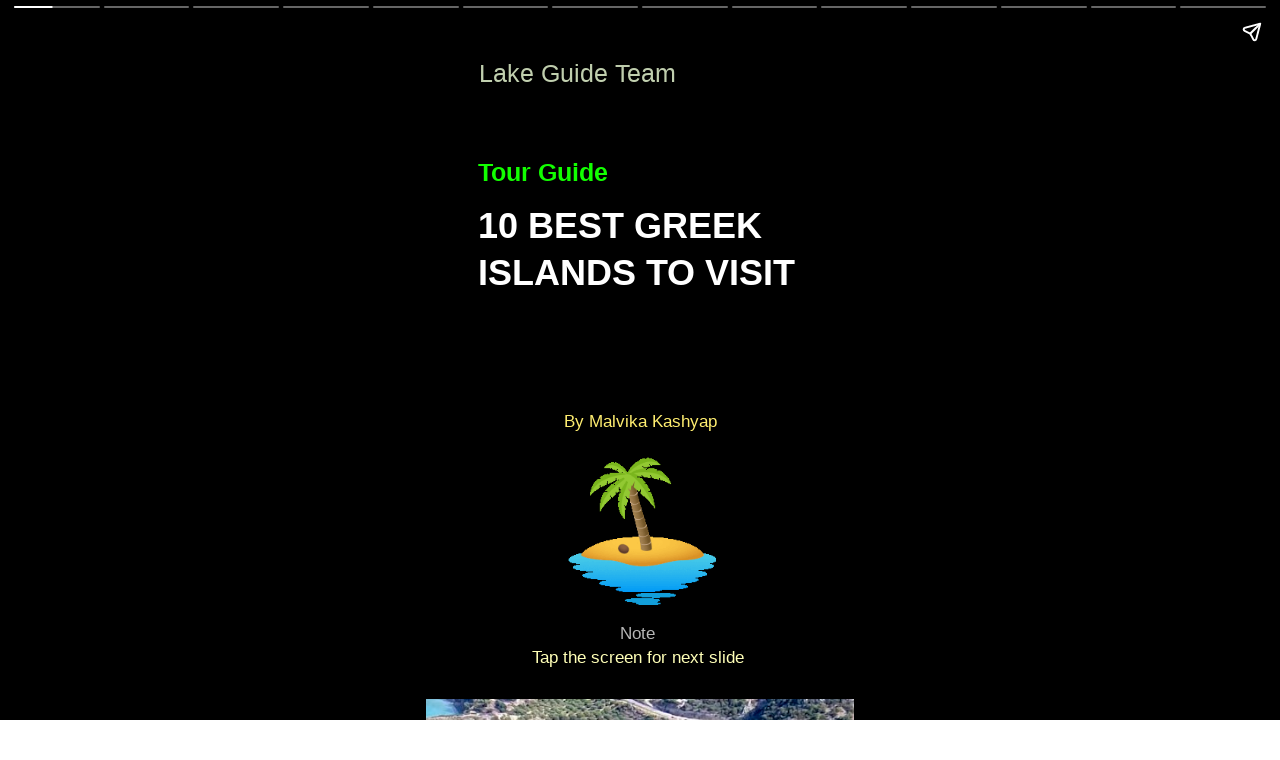

--- FILE ---
content_type: text/html; charset=utf-8
request_url: https://lonarlake.com/web-stories/best-greek-islands-to-visit/
body_size: 23926
content:
<!DOCTYPE html>
<html amp="" lang="en-US" transformed="self;v=1" i-amphtml-layout=""><head><meta charset="utf-8"><meta name="viewport" content="width=device-width,minimum-scale=1"><link rel="modulepreload" href="https://cdn.ampproject.org/v0.mjs" as="script" crossorigin="anonymous"><link rel="preconnect" href="https://cdn.ampproject.org"><link rel="preload" as="script" href="https://cdn.ampproject.org/v0/amp-story-1.0.js"><style amp-runtime="" i-amphtml-version="012512221826001">html{overflow-x:hidden!important}html.i-amphtml-fie{height:100%!important;width:100%!important}html:not([amp4ads]),html:not([amp4ads]) body{height:auto!important}html:not([amp4ads]) body{margin:0!important}body{-webkit-text-size-adjust:100%;-moz-text-size-adjust:100%;-ms-text-size-adjust:100%;text-size-adjust:100%}html.i-amphtml-singledoc.i-amphtml-embedded{-ms-touch-action:pan-y pinch-zoom;touch-action:pan-y pinch-zoom}html.i-amphtml-fie>body,html.i-amphtml-singledoc>body{overflow:visible!important}html.i-amphtml-fie:not(.i-amphtml-inabox)>body,html.i-amphtml-singledoc:not(.i-amphtml-inabox)>body{position:relative!important}html.i-amphtml-ios-embed-legacy>body{overflow-x:hidden!important;overflow-y:auto!important;position:absolute!important}html.i-amphtml-ios-embed{overflow-y:auto!important;position:static}#i-amphtml-wrapper{overflow-x:hidden!important;overflow-y:auto!important;position:absolute!important;top:0!important;left:0!important;right:0!important;bottom:0!important;margin:0!important;display:block!important}html.i-amphtml-ios-embed.i-amphtml-ios-overscroll,html.i-amphtml-ios-embed.i-amphtml-ios-overscroll>#i-amphtml-wrapper{-webkit-overflow-scrolling:touch!important}#i-amphtml-wrapper>body{position:relative!important;border-top:1px solid transparent!important}#i-amphtml-wrapper+body{visibility:visible}#i-amphtml-wrapper+body .i-amphtml-lightbox-element,#i-amphtml-wrapper+body[i-amphtml-lightbox]{visibility:hidden}#i-amphtml-wrapper+body[i-amphtml-lightbox] .i-amphtml-lightbox-element{visibility:visible}#i-amphtml-wrapper.i-amphtml-scroll-disabled,.i-amphtml-scroll-disabled{overflow-x:hidden!important;overflow-y:hidden!important}amp-instagram{padding:54px 0px 0px!important;background-color:#fff}amp-iframe iframe{box-sizing:border-box!important}[amp-access][amp-access-hide]{display:none}[subscriptions-dialog],body:not(.i-amphtml-subs-ready) [subscriptions-action],body:not(.i-amphtml-subs-ready) [subscriptions-section]{display:none!important}amp-experiment,amp-live-list>[update]{display:none}amp-list[resizable-children]>.i-amphtml-loading-container.amp-hidden{display:none!important}amp-list [fetch-error],amp-list[load-more] [load-more-button],amp-list[load-more] [load-more-end],amp-list[load-more] [load-more-failed],amp-list[load-more] [load-more-loading]{display:none}amp-list[diffable] div[role=list]{display:block}amp-story-page,amp-story[standalone]{min-height:1px!important;display:block!important;height:100%!important;margin:0!important;padding:0!important;overflow:hidden!important;width:100%!important}amp-story[standalone]{background-color:#000!important;position:relative!important}amp-story-page{background-color:#757575}amp-story .amp-active>div,amp-story .i-amphtml-loader-background{display:none!important}amp-story-page:not(:first-of-type):not([distance]):not([active]){transform:translateY(1000vh)!important}amp-autocomplete{position:relative!important;display:inline-block!important}amp-autocomplete>input,amp-autocomplete>textarea{padding:0.5rem;border:1px solid rgba(0,0,0,.33)}.i-amphtml-autocomplete-results,amp-autocomplete>input,amp-autocomplete>textarea{font-size:1rem;line-height:1.5rem}[amp-fx^=fly-in]{visibility:hidden}amp-script[nodom],amp-script[sandboxed]{position:fixed!important;top:0!important;width:1px!important;height:1px!important;overflow:hidden!important;visibility:hidden}
/*# sourceURL=/css/ampdoc.css*/[hidden]{display:none!important}.i-amphtml-element{display:inline-block}.i-amphtml-blurry-placeholder{transition:opacity 0.3s cubic-bezier(0.0,0.0,0.2,1)!important;pointer-events:none}[layout=nodisplay]:not(.i-amphtml-element){display:none!important}.i-amphtml-layout-fixed,[layout=fixed][width][height]:not(.i-amphtml-layout-fixed){display:inline-block;position:relative}.i-amphtml-layout-responsive,[layout=responsive][width][height]:not(.i-amphtml-layout-responsive),[width][height][heights]:not([layout]):not(.i-amphtml-layout-responsive),[width][height][sizes]:not(img):not([layout]):not(.i-amphtml-layout-responsive){display:block;position:relative}.i-amphtml-layout-intrinsic,[layout=intrinsic][width][height]:not(.i-amphtml-layout-intrinsic){display:inline-block;position:relative;max-width:100%}.i-amphtml-layout-intrinsic .i-amphtml-sizer{max-width:100%}.i-amphtml-intrinsic-sizer{max-width:100%;display:block!important}.i-amphtml-layout-container,.i-amphtml-layout-fixed-height,[layout=container],[layout=fixed-height][height]:not(.i-amphtml-layout-fixed-height){display:block;position:relative}.i-amphtml-layout-fill,.i-amphtml-layout-fill.i-amphtml-notbuilt,[layout=fill]:not(.i-amphtml-layout-fill),body noscript>*{display:block;overflow:hidden!important;position:absolute;top:0;left:0;bottom:0;right:0}body noscript>*{position:absolute!important;width:100%;height:100%;z-index:2}body noscript{display:inline!important}.i-amphtml-layout-flex-item,[layout=flex-item]:not(.i-amphtml-layout-flex-item){display:block;position:relative;-ms-flex:1 1 auto;flex:1 1 auto}.i-amphtml-layout-fluid{position:relative}.i-amphtml-layout-size-defined{overflow:hidden!important}.i-amphtml-layout-awaiting-size{position:absolute!important;top:auto!important;bottom:auto!important}i-amphtml-sizer{display:block!important}@supports (aspect-ratio:1/1){i-amphtml-sizer.i-amphtml-disable-ar{display:none!important}}.i-amphtml-blurry-placeholder,.i-amphtml-fill-content{display:block;height:0;max-height:100%;max-width:100%;min-height:100%;min-width:100%;width:0;margin:auto}.i-amphtml-layout-size-defined .i-amphtml-fill-content{position:absolute;top:0;left:0;bottom:0;right:0}.i-amphtml-replaced-content,.i-amphtml-screen-reader{padding:0!important;border:none!important}.i-amphtml-screen-reader{position:fixed!important;top:0px!important;left:0px!important;width:4px!important;height:4px!important;opacity:0!important;overflow:hidden!important;margin:0!important;display:block!important;visibility:visible!important}.i-amphtml-screen-reader~.i-amphtml-screen-reader{left:8px!important}.i-amphtml-screen-reader~.i-amphtml-screen-reader~.i-amphtml-screen-reader{left:12px!important}.i-amphtml-screen-reader~.i-amphtml-screen-reader~.i-amphtml-screen-reader~.i-amphtml-screen-reader{left:16px!important}.i-amphtml-unresolved{position:relative;overflow:hidden!important}.i-amphtml-select-disabled{-webkit-user-select:none!important;-ms-user-select:none!important;user-select:none!important}.i-amphtml-notbuilt,[layout]:not(.i-amphtml-element),[width][height][heights]:not([layout]):not(.i-amphtml-element),[width][height][sizes]:not(img):not([layout]):not(.i-amphtml-element){position:relative;overflow:hidden!important;color:transparent!important}.i-amphtml-notbuilt:not(.i-amphtml-layout-container)>*,[layout]:not([layout=container]):not(.i-amphtml-element)>*,[width][height][heights]:not([layout]):not(.i-amphtml-element)>*,[width][height][sizes]:not([layout]):not(.i-amphtml-element)>*{display:none}amp-img:not(.i-amphtml-element)[i-amphtml-ssr]>img.i-amphtml-fill-content{display:block}.i-amphtml-notbuilt:not(.i-amphtml-layout-container),[layout]:not([layout=container]):not(.i-amphtml-element),[width][height][heights]:not([layout]):not(.i-amphtml-element),[width][height][sizes]:not(img):not([layout]):not(.i-amphtml-element){color:transparent!important;line-height:0!important}.i-amphtml-ghost{visibility:hidden!important}.i-amphtml-element>[placeholder],[layout]:not(.i-amphtml-element)>[placeholder],[width][height][heights]:not([layout]):not(.i-amphtml-element)>[placeholder],[width][height][sizes]:not([layout]):not(.i-amphtml-element)>[placeholder]{display:block;line-height:normal}.i-amphtml-element>[placeholder].amp-hidden,.i-amphtml-element>[placeholder].hidden{visibility:hidden}.i-amphtml-element:not(.amp-notsupported)>[fallback],.i-amphtml-layout-container>[placeholder].amp-hidden,.i-amphtml-layout-container>[placeholder].hidden{display:none}.i-amphtml-layout-size-defined>[fallback],.i-amphtml-layout-size-defined>[placeholder]{position:absolute!important;top:0!important;left:0!important;right:0!important;bottom:0!important;z-index:1}amp-img[i-amphtml-ssr]:not(.i-amphtml-element)>[placeholder]{z-index:auto}.i-amphtml-notbuilt>[placeholder]{display:block!important}.i-amphtml-hidden-by-media-query{display:none!important}.i-amphtml-element-error{background:red!important;color:#fff!important;position:relative!important}.i-amphtml-element-error:before{content:attr(error-message)}i-amp-scroll-container,i-amphtml-scroll-container{position:absolute;top:0;left:0;right:0;bottom:0;display:block}i-amp-scroll-container.amp-active,i-amphtml-scroll-container.amp-active{overflow:auto;-webkit-overflow-scrolling:touch}.i-amphtml-loading-container{display:block!important;pointer-events:none;z-index:1}.i-amphtml-notbuilt>.i-amphtml-loading-container{display:block!important}.i-amphtml-loading-container.amp-hidden{visibility:hidden}.i-amphtml-element>[overflow]{cursor:pointer;position:relative;z-index:2;visibility:hidden;display:initial;line-height:normal}.i-amphtml-layout-size-defined>[overflow]{position:absolute}.i-amphtml-element>[overflow].amp-visible{visibility:visible}template{display:none!important}.amp-border-box,.amp-border-box *,.amp-border-box :after,.amp-border-box :before{box-sizing:border-box}amp-pixel{display:none!important}amp-analytics,amp-auto-ads,amp-story-auto-ads{position:fixed!important;top:0!important;width:1px!important;height:1px!important;overflow:hidden!important;visibility:hidden}amp-story{visibility:hidden!important}html.i-amphtml-fie>amp-analytics{position:initial!important}[visible-when-invalid]:not(.visible),form [submit-error],form [submit-success],form [submitting]{display:none}amp-accordion{display:block!important}@media (min-width:1px){:where(amp-accordion>section)>:first-child{margin:0;background-color:#efefef;padding-right:20px;border:1px solid #dfdfdf}:where(amp-accordion>section)>:last-child{margin:0}}amp-accordion>section{float:none!important}amp-accordion>section>*{float:none!important;display:block!important;overflow:hidden!important;position:relative!important}amp-accordion,amp-accordion>section{margin:0}amp-accordion:not(.i-amphtml-built)>section>:last-child{display:none!important}amp-accordion:not(.i-amphtml-built)>section[expanded]>:last-child{display:block!important}
/*# sourceURL=/css/ampshared.css*/</style><meta name="amp-story-generator-name" content="Web Stories for WordPress"><meta name="amp-story-generator-version" content="1.38.0"><meta name="description" content="Greek has more than 200 islands to choose from, here in this guide we have compiled the 10 best Greek Islands to visit!"><meta name="robots" content="follow, index, max-snippet:-1, max-video-preview:-1, max-image-preview:large"><meta property="og:locale" content="en_US"><meta property="og:type" content="article"><meta property="og:title" content="10 Best Greek Islands To Visit"><meta property="og:description" content="Greek has more than 200 islands to choose from, here in this guide we have compiled the 10 best Greek Islands to visit!"><meta property="og:url" content="https://lonarlake.com/web-stories/best-greek-islands-to-visit/"><meta property="og:site_name" content="Lonar Lake"><meta property="article:publisher" content="https://www.facebook.com/lonarlakeguide"><meta property="article:author" content="https://facebook.com/syag21"><meta property="og:updated_time" content="2023-03-19T08:47:02+05:30"><meta property="fb:admins" content="100001094753243"><meta property="og:image" content="https://lonarlake.com/wp-content/uploads/2023/03/Best-Greek-Islands-To-Visit.jpg"><meta property="og:image:secure_url" content="https://lonarlake.com/wp-content/uploads/2023/03/Best-Greek-Islands-To-Visit.jpg"><meta property="og:image:width" content="640"><meta property="og:image:height" content="853"><meta property="og:image:alt" content="Best Greek Islands To Visit"><meta property="og:image:type" content="image/jpeg"><meta property="article:published_time" content="2023-03-19T08:46:59+05:30"><meta property="article:modified_time" content="2023-03-19T08:47:02+05:30"><meta name="twitter:card" content="summary_large_image"><meta name="twitter:title" content="10 Best Greek Islands To Visit"><meta name="twitter:description" content="Greek has more than 200 islands to choose from, here in this guide we have compiled the 10 best Greek Islands to visit!"><meta name="twitter:image" content="https://lonarlake.com/wp-content/uploads/2023/03/Best-Greek-Islands-To-Visit.jpg"><meta name="twitter:label1" content="Written by"><meta name="twitter:data1" content="Lonar Lake Team"><meta name="twitter:label2" content="Time to read"><meta name="twitter:data2" content="1 minute"><meta name="generator" content="WordPress 6.7.4"><meta name="msapplication-TileImage" content="https://lonarlake.com/wp-content/uploads/2022/01/cropped-Lonar-Lake-Site-Logo-270x270.jpg"><script async="" src="https://cdn.ampproject.org/v0.mjs" type="module" crossorigin="anonymous"></script><script async nomodule src="https://cdn.ampproject.org/v0.js" crossorigin="anonymous"></script><script async="" src="https://cdn.ampproject.org/v0/amp-story-1.0.mjs" custom-element="amp-story" type="module" crossorigin="anonymous"></script><script async nomodule src="https://cdn.ampproject.org/v0/amp-story-1.0.js" crossorigin="anonymous" custom-element="amp-story"></script><script src="https://cdn.ampproject.org/v0/amp-story-auto-ads-0.1.mjs" async="" custom-element="amp-story-auto-ads" type="module" crossorigin="anonymous"></script><script async nomodule src="https://cdn.ampproject.org/v0/amp-story-auto-ads-0.1.js" crossorigin="anonymous" custom-element="amp-story-auto-ads"></script><script src="https://cdn.ampproject.org/v0/amp-story-auto-analytics-0.1.mjs" async="" custom-element="amp-story-auto-analytics" type="module" crossorigin="anonymous"></script><script async nomodule src="https://cdn.ampproject.org/v0/amp-story-auto-analytics-0.1.js" crossorigin="anonymous" custom-element="amp-story-auto-analytics"></script><link rel="icon" href="https://lonarlake.com/wp-content/uploads/2022/01/cropped-Lonar-Lake-Site-Logo-32x32.jpg" sizes="32x32"><link rel="icon" href="https://lonarlake.com/wp-content/uploads/2022/01/cropped-Lonar-Lake-Site-Logo-192x192.jpg" sizes="192x192"><style amp-custom="">h2,h3{font-weight:normal}amp-story-page{background-color:#131516}amp-story-grid-layer{overflow:visible}@media (max-aspect-ratio: 9 / 16){@media (min-aspect-ratio: 320 / 678){amp-story-grid-layer.grid-layer{margin-top:calc(( 100% / .5625 - 100% / .66666666666667 ) / 2)}}}@media not all and (min-resolution:.001dpcm){@media{p.text-wrapper > span{font-size:calc(100% - .5px)}}}.page-fullbleed-area{position:absolute;overflow:hidden;width:100%;left:0;height:calc(1.1851851851852 * 100%);top:calc(( 1 - 1.1851851851852 ) * 100% / 2)}.page-safe-area{overflow:visible;position:absolute;top:0;bottom:0;left:0;right:0;width:100%;height:calc(.84375 * 100%);margin:auto 0}.mask{position:absolute;overflow:hidden}.fill{position:absolute;top:0;left:0;right:0;bottom:0;margin:0}@media (prefers-reduced-motion: no-preference){.animation-wrapper{opacity:var(--initial-opacity);transform:var(--initial-transform)}}._f09cc7b{background-color:#000}._6120891{position:absolute;pointer-events:none;left:0;top:-9.25926%;width:100%;height:118.51852%;opacity:1}._89d52dd{pointer-events:initial;width:100%;height:100%;display:block;position:absolute;top:0;left:0;z-index:0}._dc67a5c{will-change:transform}._c17a330{position:absolute;pointer-events:none;left:12.13592%;top:18.77023%;width:44.17476%;height:4.20712%;opacity:1}._75063ac{white-space:pre-line;overflow-wrap:break-word;word-break:break-word;margin:-.54601648351648% 0;font-family:"Arial","Helvetica Neue","Helvetica",sans-serif;font-size:.38835em;line-height:1.2;text-align:left;padding:0;color:#000}._6c16257{font-weight:700;color:#12ff00}._e6e7376{position:absolute;pointer-events:none;left:12.13592%;top:25.88997%;width:75.48544%;height:13.43042%;opacity:1}._d96d421{white-space:pre-line;overflow-wrap:break-word;word-break:break-word;margin:-1.0286877009646% 0;font-family:"Arial","Helvetica Neue","Helvetica",sans-serif;font-size:.566343em;line-height:1.3;text-align:left;padding:0;color:#000}._eff3f64{font-weight:700;color:#fff;text-transform:uppercase}._34a25d9{position:absolute;pointer-events:none;left:23.05825%;top:58.25243%;width:54.12621%;height:2.91262%;opacity:1}._6fb43a4{white-space:pre-line;overflow-wrap:break-word;word-break:break-word;margin:-1.3733183856502% 0;font-family:"Arial","Helvetica Neue","Helvetica",sans-serif;font-size:.2589em;line-height:1.5;text-align:center;padding:0;color:#000}._9c7ff0e{color:#ffee70}._3ba872c{position:absolute;pointer-events:none;left:12.37864%;top:3.23625%;width:49.51456%;height:4.20712%;opacity:1}._0cdca04{white-space:pre-line;overflow-wrap:break-word;word-break:break-word;margin:-.48713235294118% 0;font-family:"Arial","Helvetica Neue","Helvetica",sans-serif;font-size:.38835em;line-height:1.2;text-align:left;padding:0;color:#000}._ecb2565{color:#d4e4c0}._3d9d2e7{position:absolute;pointer-events:none;left:12.13592%;top:91.26214%;width:74.75728%;height:6.79612%;opacity:1}._056e6df{white-space:pre-line;overflow-wrap:break-word;word-break:break-word;margin:-.99431818181818% 0;font-family:"Arial","Helvetica Neue","Helvetica",sans-serif;font-size:.2589em;line-height:1.5;text-align:center;padding:0;color:#000}._20455dd{color:#b6b6b6}._3efb604{color:#ffffb7}._b5d14c4{position:absolute;pointer-events:none;left:32.16019%;top:64.40129%;width:35.67961%;height:23.78641%;opacity:1}._d5fe123{position:absolute;width:100.00001%;height:100%;left:-.00001%;top:0%}._b4bd12b{background-color:#0c73c0}._9f38606{position:absolute;width:316.04939%;height:100%;left:-108.02469%;top:0%}._aed2a28{position:absolute;pointer-events:none;left:-22.08738%;top:52.589%;width:144.17476%;height:96.1165%;opacity:1}._e2a4e46{pointer-events:initial;width:100%;height:100%;display:block;position:absolute;top:0;left:0;z-index:0;clip-path:url("#el-b70170ac-4d3c-4eb8-8442-ae8657f45683");-webkit-clip-path:url("#el-b70170ac-4d3c-4eb8-8442-ae8657f45683")}._3f8d6e2{background-color:rgba(0,0,0,.7);will-change:transform}._1f1aa0b{position:absolute;pointer-events:none;left:14.80583%;top:65.69579%;width:70.38835%;height:14.72492%;opacity:1}._75da10d{width:100%;height:100%;display:block;position:absolute;top:0;left:0;--initial-opacity:0;--initial-transform:none}._da0efa8{width:100%;height:100%;display:block;position:absolute;top:0;left:0;--initial-opacity:1;--initial-transform:translate3d(121.03448%,0px,0)}._1f3cdf6{pointer-events:initial;width:100%;height:100%;display:block;position:absolute;top:0;left:0;z-index:0;border-radius:.68965517241379% .68965517241379% .68965517241379% .68965517241379%/2.1978021978022% 2.1978021978022% 2.1978021978022% 2.1978021978022%}._41bb62e{white-space:pre-line;overflow-wrap:break-word;word-break:break-word;margin:.32287176724138% 0;font-family:"Arial Black","Arial Black","Arial Bold","Gadget",sans-serif;font-size:.275081em;line-height:1.3;text-align:center;padding:0;color:#000}._2be34bf{color:#fff;letter-spacing:.03em}._dbdba4f{background-color:#f3f3f3}._0addee6{position:absolute;width:133.33334%;height:100%;left:-16.66667%;top:0%}._31cc283{pointer-events:initial;width:100%;height:100%;display:block;position:absolute;top:0;left:0;z-index:0;clip-path:url("#el-6a433bc1-2c29-4079-82fa-08a601f36452");-webkit-clip-path:url("#el-6a433bc1-2c29-4079-82fa-08a601f36452")}._dc17be8{position:absolute;pointer-events:none;left:14.80583%;top:65.69579%;width:70.38835%;height:21.84466%;opacity:1}._d95c03d{pointer-events:initial;width:100%;height:100%;display:block;position:absolute;top:0;left:0;z-index:0;border-radius:.68965517241379% .68965517241379% .68965517241379% .68965517241379%/1.4814814814815% 1.4814814814815% 1.4814814814815% 1.4814814814815%}._2ec1e4f{background-color:#594026}._a0c7ad2{position:absolute;width:266.66667%;height:100%;left:-83.33334%;top:0%}._11d4eb3{pointer-events:initial;width:100%;height:100%;display:block;position:absolute;top:0;left:0;z-index:0;clip-path:url("#el-a03dc18c-c7f2-495a-a722-43841525712a");-webkit-clip-path:url("#el-a03dc18c-c7f2-495a-a722-43841525712a")}._6d0c784{position:absolute;pointer-events:none;left:14.80583%;top:65.69579%;width:70.38835%;height:25.40453%;opacity:1}._b5b963c{pointer-events:initial;width:100%;height:100%;display:block;position:absolute;top:0;left:0;z-index:0;border-radius:.68965517241379% .68965517241379% .68965517241379% .68965517241379%/1.2738853503185% 1.2738853503185% 1.2738853503185% 1.2738853503185%}._392df34{background-color:#2659a6}._19971a1{position:absolute;width:237.03704%;height:100%;left:-68.51852%;top:0%}._9c66b2a{pointer-events:initial;width:100%;height:100%;display:block;position:absolute;top:0;left:0;z-index:0;clip-path:url("#el-403aae31-fa7d-4593-ba2a-80f054394ff2");-webkit-clip-path:url("#el-403aae31-fa7d-4593-ba2a-80f054394ff2")}._1f51b64{background-color:#d9c0a6}._25dbe2f{pointer-events:initial;width:100%;height:100%;display:block;position:absolute;top:0;left:0;z-index:0;transform:scale3d(-1,1,1)}._7af099a{pointer-events:initial;width:100%;height:100%;display:block;position:absolute;top:0;left:0;z-index:0;clip-path:url("#el-1e9e323f-2982-4743-b17d-7ad05ad48894");-webkit-clip-path:url("#el-1e9e323f-2982-4743-b17d-7ad05ad48894")}._7b597d5{position:absolute;pointer-events:none;left:14.80583%;top:63.59223%;width:70.38835%;height:21.84466%;opacity:1}._e0a004f{background-color:#0ca6f3}._9c4d592{pointer-events:initial;width:100%;height:100%;display:block;position:absolute;top:0;left:0;z-index:0;clip-path:url("#el-f57c60eb-7ecf-4370-80bb-4223486277f8");-webkit-clip-path:url("#el-f57c60eb-7ecf-4370-80bb-4223486277f8")}._364342e{background-color:#f3f3d9}._9a53d12{pointer-events:initial;width:100%;height:100%;display:block;position:absolute;top:0;left:0;z-index:0;clip-path:url("#el-81b0775a-2aa5-4277-9781-4c57c3f061b0");-webkit-clip-path:url("#el-81b0775a-2aa5-4277-9781-4c57c3f061b0")}._b8e9efa{position:absolute;pointer-events:none;left:14.80583%;top:67.31392%;width:70.38835%;height:25.40453%;opacity:1}._7716724{background-color:#262626}._d05ac29{pointer-events:initial;width:100%;height:100%;display:block;position:absolute;top:0;left:0;z-index:0;clip-path:url("#el-c0e4b56c-8f80-4b1a-a33b-c8aa931d90c4");-webkit-clip-path:url("#el-c0e4b56c-8f80-4b1a-a33b-c8aa931d90c4")}._4abbccc{background-color:#d9f3f3}._82bd54d{position:absolute;width:316.02993%;height:100%;left:-108.01496%;top:0%}._60674a2{pointer-events:initial;width:100%;height:100%;display:block;position:absolute;top:0;left:0;z-index:0;clip-path:url("#el-077c4d62-e27f-496c-9f36-cacd71b966a5");-webkit-clip-path:url("#el-077c4d62-e27f-496c-9f36-cacd71b966a5")}._3101f5f{position:absolute;pointer-events:none;left:14.80583%;top:67.31392%;width:70.38835%;height:18.28479%;opacity:1}._b95db97{pointer-events:initial;width:100%;height:100%;display:block;position:absolute;top:0;left:0;z-index:0;border-radius:.68965517241379% .68965517241379% .68965517241379% .68965517241379%/1.7699115044248% 1.7699115044248% 1.7699115044248% 1.7699115044248%}._b99e500{background-color:#8cd9f3}._d1ab2d8{pointer-events:initial;width:100%;height:100%;display:block;position:absolute;top:0;left:0;z-index:0;clip-path:url("#el-2426f835-553a-4905-831b-20b9f1ab69c9");-webkit-clip-path:url("#el-2426f835-553a-4905-831b-20b9f1ab69c9")}._88dd7c7{background-color:#40a6f3}._c6e6aa2{pointer-events:initial;width:100%;height:100%;display:block;position:absolute;top:0;left:0;z-index:0;clip-path:url("#el-8063f243-0c81-4620-a079-bbc2d8576164");-webkit-clip-path:url("#el-8063f243-0c81-4620-a079-bbc2d8576164")}._7b6337c{position:absolute;pointer-events:none;left:14.80583%;top:67.31392%;width:70.38835%;height:29.12621%;opacity:1}._db9a7a6{pointer-events:initial;width:100%;height:100%;display:block;position:absolute;top:0;left:0;z-index:0;border-radius:.68965517241379% .68965517241379% .68965517241379% .68965517241379%/1.1111111111111% 1.1111111111111% 1.1111111111111% 1.1111111111111%}._69351e9{background-color:#c0a68c}._5e0b547{position:absolute;width:237.19549%;height:100%;left:-68.59774%;top:0%}._e8d8199{position:absolute;pointer-events:none;left:-22.08738%;top:54.20712%;width:144.17476%;height:96.1165%;opacity:1}._a49a74f{pointer-events:initial;width:100%;height:100%;display:block;position:absolute;top:0;left:0;z-index:0;clip-path:url("#el-81597486-078f-44fc-b1b1-28216b528cb3");-webkit-clip-path:url("#el-81597486-078f-44fc-b1b1-28216b528cb3")}._7803173{position:absolute;pointer-events:none;left:14.07767%;top:68.93204%;width:71.84466%;height:21.84466%;opacity:1}._043046c{width:100%;height:100%;display:block;position:absolute;top:0;left:0;--initial-opacity:1;--initial-transform:translate3d(119.59459%,0px,0)}._b75a415{pointer-events:initial;width:100%;height:100%;display:block;position:absolute;top:0;left:0;z-index:0;border-radius:.67567567567568% .67567567567568% .67567567567568% .67567567567568%/1.4814814814815% 1.4814814814815% 1.4814814814815% 1.4814814814815%}._dd00ef7{white-space:pre-line;overflow-wrap:break-word;word-break:break-word;margin:.31632706925676% 0;font-family:"Arial Black","Arial Black","Arial Bold","Gadget",sans-serif;font-size:.275081em;line-height:1.3;text-align:center;padding:0;color:#000}._2db8a83{font-weight:700;color:#fff;letter-spacing:.03em}._7d98115{position:absolute;pointer-events:none;left:14.56311%;top:61.65049%;width:72.3301%;height:5.33981%;opacity:1}._874850d{width:100%;height:100%;display:block;position:absolute;top:0;left:0;--initial-opacity:1;--initial-transform:translate3d(-120.13423%,0px,0)}._d7770e9{pointer-events:initial;width:100%;height:100%;display:block;position:absolute;top:0;left:0;z-index:0;border-radius:.67114093959732% .67114093959732% .67114093959732% .67114093959732%/6.0606060606061% 6.0606060606061% 6.0606060606061% 6.0606060606061%}._10a60d4{white-space:pre-line;overflow-wrap:break-word;word-break:break-word;margin:-.25655411073825% 0;font-family:"Arial","Helvetica Neue","Helvetica",sans-serif;font-size:.339806em;line-height:1.19;text-align:center;padding:1.6778523489933% 1.6778523489933%;color:#000}._fb1cb2c{font-weight:700;color:#ffee70}._67bf31f{position:absolute;pointer-events:none;left:16.01942%;top:40.29126%;width:70.14563%;height:9.70874%;opacity:1}._189d49e{pointer-events:initial;width:100%;height:100%;display:block;position:absolute;top:0;left:0;z-index:0;border-radius:.69204152249135% .69204152249135% .69204152249135% .69204152249135%/3.3333333333333% 3.3333333333333% 3.3333333333333% 3.3333333333333%}._76d596d{white-space:pre-line;overflow-wrap:break-word;word-break:break-word;margin:-.37251297577855% 0;font-family:"Arial","Helvetica Neue","Helvetica",sans-serif;font-size:.420712em;line-height:1.2;text-align:center;padding:0;color:#000}._20a1dec{font-weight:700;color:#c1d3aa;text-transform:uppercase}._7f16e96{position:absolute;pointer-events:none;left:26.21359%;top:32.36246%;width:47.81553%;height:4.53074%;opacity:1}._7989c52{width:100%;height:100%;display:block;position:absolute;top:0;left:0;--initial-opacity:1;--initial-transform:scale(1)}._2dff3a6{pointer-events:initial;width:100%;height:100%;display:block;position:absolute;top:0;left:0;z-index:0;border-radius:1.0152284263959% 1.0152284263959% 1.0152284263959% 1.0152284263959%/7.1428571428571% 7.1428571428571% 7.1428571428571% 7.1428571428571%;background-clip:content-box;background-color:#800f2f}._ad63482{white-space:pre-line;overflow-wrap:break-word;word-break:break-word;margin:-.37833121827411% 0;font-family:"Arial","Helvetica Neue","Helvetica",sans-serif;font-size:.291262em;line-height:1.2;text-align:center;padding:2.0304568527919% 4.0609137055838%;color:#000}._4bbb41a{color:#fff}._5c2882e{position:absolute;pointer-events:none;left:16.01942%;top:53.39806%;width:70.14563%;height:17.47573%;opacity:1}._95d001c{pointer-events:initial;width:100%;height:100%;display:block;position:absolute;top:0;left:0;z-index:0;border-radius:.69204152249135% .69204152249135% .69204152249135% .69204152249135%/1.8518518518519% 1.8518518518519% 1.8518518518519% 1.8518518518519%}._28105bc{white-space:pre-line;overflow-wrap:break-word;word-break:break-word;margin:-.25789359861592% 0;font-family:"Arial","Helvetica Neue","Helvetica",sans-serif;font-size:.291262em;line-height:1.2;text-align:center;padding:0;color:#000}._2364c90{color:#fff599}._14af73e{font-weight:700;color:#fff}._95df399{position:absolute;pointer-events:none;left:40.04854%;top:9.54693%;width:19.90291%;height:19.09385%;opacity:1}._25a5434{display:block;position:absolute;top:0;height:100%;width:auto}._ca44b49{position:absolute;pointer-events:none;left:38.95631%;top:77.83172%;width:22.08738%;height:12.62136%;transform:rotate(210deg);opacity:1}._7306044{width:100%;height:100%;display:block;position:absolute;top:0;left:0;--initial-opacity:1;--initial-transform:rotate(-210deg) translate3d(0px,249.0028%,0) rotate(210deg)}._d269469{position:absolute;width:100.84034%;height:100%;left:-.42017%;top:0%}

/*# sourceURL=amp-custom.css */</style><link rel="alternate" type="application/rss+xml" title="Lonar Lake » Feed" href="https://lonarlake.com/feed/"><link rel="alternate" type="application/rss+xml" title="Lonar Lake » Comments Feed" href="https://lonarlake.com/comments/feed/"><link rel="alternate" type="application/rss+xml" title="Lonar Lake » Stories Feed" href="https://lonarlake.com/web-stories/feed/"><title>10 Best Greek Islands To Visit</title><link rel="canonical" href="https://lonarlake.com/web-stories/best-greek-islands-to-visit/"><script type="application/ld+json" class="rank-math-schema">{"@context":"https://schema.org","@graph":[{"@type":["Person","Organization"],"@id":"https://lonarlake.com/#person","name":"Lonar Lake Team","sameAs":["https://www.facebook.com/lonarlakeguide"],"logo":{"@type":"ImageObject","@id":"https://lonarlake.com/#logo","url":"https://lonarlake.com/wp-content/uploads/2022/01/cropped-Lonar-Lake-Site-Logo-150x150.jpg","width":"96","height":"96"},"image":{"@type":"ImageObject","@id":"https://lonarlake.com/#logo","url":"https://lonarlake.com/wp-content/uploads/2022/01/cropped-Lonar-Lake-Site-Logo.jpg","contentUrl":"https://lonarlake.com/wp-content/uploads/2022/01/cropped-Lonar-Lake-Site-Logo.jpg","caption":"Lonar Lake Team","inLanguage":"en-US","width":"512","height":"512"}},{"@type":"WebSite","@id":"https://lonarlake.com/#website","url":"https://lonarlake.com","name":"Lonar Lake Team","publisher":{"@id":"https://lonarlake.com/#person"},"inLanguage":"en-US"},{"@type":"ImageObject","@id":"https://lonarlake.com/wp-content/uploads/2023/03/Best-Greek-Islands-To-Visit.jpg","url":"https://lonarlake.com/wp-content/uploads/2023/03/Best-Greek-Islands-To-Visit.jpg","width":"640","height":"853","caption":"Best Greek Islands To Visit","inLanguage":"en-US"},{"@type":"WebPage","@id":"https://lonarlake.com/web-stories/best-greek-islands-to-visit/#webpage","url":"https://lonarlake.com/web-stories/best-greek-islands-to-visit/","name":"10 Best Greek Islands To Visit","datePublished":"2023-03-19T08:46:59+05:30","dateModified":"2023-03-19T08:47:02+05:30","isPartOf":{"@id":"https://lonarlake.com/#website"},"primaryImageOfPage":{"@id":"https://lonarlake.com/wp-content/uploads/2023/03/Best-Greek-Islands-To-Visit.jpg"},"inLanguage":"en-US"},{"@type":"Person","@id":"https://lonarlake.com/author/sagar21/","name":"Lonar Lake Team","url":"https://lonarlake.com/author/sagar21/","image":{"@type":"ImageObject","@id":"https://lonarlake.com/wp-content/litespeed/avatar/2dbf7430ab9acd40b9cf6855514c393d.jpg?ver=1768331168","url":"https://lonarlake.com/wp-content/litespeed/avatar/2dbf7430ab9acd40b9cf6855514c393d.jpg?ver=1768331168","caption":"Lonar Lake Team","inLanguage":"en-US"},"sameAs":["https://lonarlake.com"]},{"@type":"BlogPosting","headline":"10 Best Greek Islands To Visit","datePublished":"2023-03-19T08:46:59+05:30","dateModified":"2023-03-19T08:47:02+05:30","author":{"@id":"https://lonarlake.com/author/sagar21/","name":"Lonar Lake Team"},"publisher":{"@id":"https://lonarlake.com/#person"},"description":"Greek has more than 200 islands to choose from, here in this guide we have compiled the 10 best Greek Islands to visit!","name":"10 Best Greek Islands To Visit","@id":"https://lonarlake.com/web-stories/best-greek-islands-to-visit/#richSnippet","isPartOf":{"@id":"https://lonarlake.com/web-stories/best-greek-islands-to-visit/#webpage"},"image":{"@id":"https://lonarlake.com/wp-content/uploads/2023/03/Best-Greek-Islands-To-Visit.jpg"},"inLanguage":"en-US","mainEntityOfPage":{"@id":"https://lonarlake.com/web-stories/best-greek-islands-to-visit/#webpage"}}]}</script><link rel="https://api.w.org/" href="https://lonarlake.com/wp-json/"><link rel="alternate" title="JSON" type="application/json" href="https://lonarlake.com/wp-json/web-stories/v1/web-story/5546"><link rel="EditURI" type="application/rsd+xml" title="RSD" href="https://lonarlake.com/xmlrpc.php?rsd"><link rel="prev" title="10 Best Things to Do in Cape Canaveral, Florida" href="https://lonarlake.com/web-stories/best-things-to-do-in-cape-canaveral-florida/"><link rel="next" title="10 Best Snorkeling In The World" href="https://lonarlake.com/web-stories/best-snorkeling-in-world/"><link rel="shortlink" href="https://lonarlake.com/?p=5546"><link rel="alternate" title="oEmbed (JSON)" type="application/json+oembed" href="https://lonarlake.com/wp-json/oembed/1.0/embed?url=https%3A%2F%2Flonarlake.com%2Fweb-stories%2Fbest-greek-islands-to-visit%2F"><link rel="alternate" title="oEmbed (XML)" type="text/xml+oembed" href="https://lonarlake.com/wp-json/oembed/1.0/embed?url=https%3A%2F%2Flonarlake.com%2Fweb-stories%2Fbest-greek-islands-to-visit%2F&amp;format=xml"><link rel="apple-touch-icon" href="https://lonarlake.com/wp-content/uploads/2022/01/cropped-Lonar-Lake-Site-Logo-180x180.jpg"><script amp-onerror="">document.querySelector("script[src*='/v0.js']").onerror=function(){document.querySelector('style[amp-boilerplate]').textContent=''}</script><style amp-boilerplate="">body{-webkit-animation:-amp-start 8s steps(1,end) 0s 1 normal both;-moz-animation:-amp-start 8s steps(1,end) 0s 1 normal both;-ms-animation:-amp-start 8s steps(1,end) 0s 1 normal both;animation:-amp-start 8s steps(1,end) 0s 1 normal both}@-webkit-keyframes -amp-start{from{visibility:hidden}to{visibility:visible}}@-moz-keyframes -amp-start{from{visibility:hidden}to{visibility:visible}}@-ms-keyframes -amp-start{from{visibility:hidden}to{visibility:visible}}@-o-keyframes -amp-start{from{visibility:hidden}to{visibility:visible}}@keyframes -amp-start{from{visibility:hidden}to{visibility:visible}}</style><noscript><style amp-boilerplate="">body{-webkit-animation:none;-moz-animation:none;-ms-animation:none;animation:none}</style></noscript><link rel="stylesheet" amp-extension="amp-story" href="https://cdn.ampproject.org/v0/amp-story-1.0.css"><script amp-story-dvh-polyfill="">"use strict";if(!self.CSS||!CSS.supports||!CSS.supports("height:1dvh")){function e(){document.documentElement.style.setProperty("--story-dvh",innerHeight/100+"px","important")}addEventListener("resize",e,{passive:!0}),e()}</script></head><body><amp-story standalone="" publisher="Lonar Lake" publisher-logo-src="https://lonarlake.com/wp-content/uploads/2022/01/cropped-Lonar-Lake-Site-Logo.jpg" title="10 Best Greek Islands To Visit" poster-portrait-src="https://lonarlake.com/wp-content/uploads/2023/03/Best-Greek-Islands-To-Visit-640x853.jpg" class="i-amphtml-layout-container" i-amphtml-layout="container"><amp-story-page id="713d9f29-8907-4100-9e6f-6d5a01facadc" auto-advance-after="6s" class="i-amphtml-layout-container" i-amphtml-layout="container"><amp-story-grid-layer template="vertical" aspect-ratio="412:618" class="grid-layer i-amphtml-layout-container" i-amphtml-layout="container" style="--aspect-ratio:412/618;"><div class="_f09cc7b page-fullbleed-area"><div class="page-safe-area"><div class="_6120891"><div class="_89d52dd mask" id="el-da38331f-3cb9-4413-bff8-c3897e6e418d"><div class="_dc67a5c fill"></div></div></div></div></div></amp-story-grid-layer><amp-story-grid-layer template="vertical" aspect-ratio="412:618" class="grid-layer i-amphtml-layout-container" i-amphtml-layout="container" style="--aspect-ratio:412/618;"><div class="page-fullbleed-area"><div class="page-safe-area"><div class="_c17a330"><div id="el-bdb247d7-e8c8-4a99-8586-bdfed00cc75d" class="_89d52dd"><h3 class="_75063ac fill text-wrapper"><span><span class="_6c16257">Tour Guide</span></span></h3></div></div><div class="_e6e7376"><div id="el-42b557e0-6011-4d6c-ae08-76f5bf3c2dbc" class="_89d52dd"><h2 class="_d96d421 fill text-wrapper"><span><span class="_eff3f64">10 Best Greek Islands To Visit</span></span></h2></div></div><div class="_34a25d9"><div id="el-aa608e6e-899a-4106-b594-8e555ff1d94e" class="_89d52dd"><p class="_6fb43a4 fill text-wrapper"><span><span class="_9c7ff0e">By Malvika Kashyap</span></span></p></div></div><div class="_3ba872c"><div id="el-1c59d089-bfc1-4f37-94d2-cec1480bc201" class="_89d52dd"><h3 class="_0cdca04 fill text-wrapper"><span><span class="_ecb2565">Lake Guide Team</span></span></h3></div></div><div class="_3d9d2e7"><div id="el-6d9c6059-06cd-44a3-8e49-6a6f16783caf" class="_89d52dd"><p class="_056e6df fill text-wrapper"><span><span class="_20455dd">Note</span>
<span class="_3efb604">Tap the screen for next slide</span></span></p></div></div><div class="_b5d14c4"><div class="_89d52dd mask" id="el-647ed8f9-01e2-4cf4-a3fe-9b6381ac930e"><div data-leaf-element="true" class="_d5fe123"><amp-img layout="fill" src="https://media.tenor.com/9tnqEFOZLQYAAAAi/desert-island-travel.gif" alt="Islands" srcset="https://media.tenor.com/9tnqEFOZLQYAAAAi/desert-island-travel.gif 496w, https://media.tenor.com/9tnqEFOZLQYAAAAj/desert-island-travel.gif 200w, https://media.tenor.com/9tnqEFOZLQYAAAAk/desert-island-travel.gif 90w" sizes="(min-width: 1024px) 16vh, 36vw" disable-inline-width="true" class="i-amphtml-layout-fill i-amphtml-layout-size-defined" i-amphtml-layout="fill"></amp-img></div></div></div></div></div></amp-story-grid-layer></amp-story-page><amp-story-page id="f748a15e-124f-422b-a8e7-128027977641" auto-advance-after="6s" class="i-amphtml-layout-container" i-amphtml-layout="container"><amp-story-animation layout="nodisplay" trigger="visibility" class="i-amphtml-layout-nodisplay" hidden="hidden" i-amphtml-layout="nodisplay"><script type="application/json">[{"selector":"#anim-232229b6-28ce-4b74-84ff-de236f60b1f4","keyframes":{"opacity":[0,1]},"delay":600,"duration":600,"easing":"cubic-bezier(0.2, 0.6, 0.0, 1)","fill":"both"}]</script></amp-story-animation><amp-story-animation layout="nodisplay" trigger="visibility" class="i-amphtml-layout-nodisplay" hidden="hidden" i-amphtml-layout="nodisplay"><script type="application/json">[{"selector":"#anim-6350e50b-58a1-4851-aabb-0693a6d206dd","keyframes":{"transform":["translate3d(121.03448%, 0px, 0)","translate3d(0px, 0px, 0)"]},"delay":600,"duration":600,"easing":"cubic-bezier(0.2, 0.6, 0.0, 1)","fill":"both"}]</script></amp-story-animation><amp-story-grid-layer template="vertical" aspect-ratio="412:618" class="grid-layer i-amphtml-layout-container" i-amphtml-layout="container" style="--aspect-ratio:412/618;"><div class="_b4bd12b page-fullbleed-area"><div class="page-safe-area"><div class="_6120891"><div class="_89d52dd mask" id="el-b28bbf1a-0b8b-45d8-aa03-04ece7fec8ef"><div data-leaf-element="true" class="_9f38606"><amp-img layout="fill" src="https://images.unsplash.com/photo-1601836743857-4d1e6da20a32?ixid=MnwxMzcxOTN8MHwxfHNlYXJjaHwzfHxncmVlayUyMGlzbGFuZHN8ZW58MHx8fHwxNjc5MTk1NDUx&amp;ixlib=rb-4.0.3&amp;fm=jpg&amp;w=3840&amp;h=2160&amp;fit=max" alt="Best Greek Islands To Visit" srcset="https://images.unsplash.com/photo-1601836743857-4d1e6da20a32?ixid=MnwxMzcxOTN8MHwxfHNlYXJjaHwzfHxncmVlayUyMGlzbGFuZHN8ZW58MHx8fHwxNjc5MTk1NDUx&amp;ixlib=rb-4.0.3&amp;fm=jpg&amp;w=3840&amp;h=2160&amp;fit=max 3840w, https://images.unsplash.com/photo-1601836743857-4d1e6da20a32?ixid=MnwxMzcxOTN8MHwxfHNlYXJjaHwzfHxncmVlayUyMGlzbGFuZHN8ZW58MHx8fHwxNjc5MTk1NDUx&amp;ixlib=rb-4.0.3&amp;fm=jpg&amp;w=3072&amp;h=1728&amp;fit=max 3072w, https://images.unsplash.com/photo-1601836743857-4d1e6da20a32?ixid=MnwxMzcxOTN8MHwxfHNlYXJjaHwzfHxncmVlayUyMGlzbGFuZHN8ZW58MHx8fHwxNjc5MTk1NDUx&amp;ixlib=rb-4.0.3&amp;fm=jpg&amp;w=2304&amp;h=1296&amp;fit=max 2304w, https://images.unsplash.com/photo-1601836743857-4d1e6da20a32?ixid=MnwxMzcxOTN8MHwxfHNlYXJjaHwzfHxncmVlayUyMGlzbGFuZHN8ZW58MHx8fHwxNjc5MTk1NDUx&amp;ixlib=rb-4.0.3&amp;fm=jpg&amp;w=1536&amp;h=864&amp;fit=max 1536w, https://images.unsplash.com/photo-1601836743857-4d1e6da20a32?ixid=MnwxMzcxOTN8MHwxfHNlYXJjaHwzfHxncmVlayUyMGlzbGFuZHN8ZW58MHx8fHwxNjc5MTk1NDUx&amp;ixlib=rb-4.0.3&amp;fm=jpg&amp;w=768&amp;h=432&amp;fit=max 768w, https://images.unsplash.com/photo-1601836743857-4d1e6da20a32?ixid=MnwxMzcxOTN8MHwxfHNlYXJjaHwzfHxncmVlayUyMGlzbGFuZHN8ZW58MHx8fHwxNjc5MTk1NDUx&amp;ixlib=rb-4.0.3&amp;fm=jpg&amp;w=340&amp;h=191&amp;fit=max 340w" sizes="(min-width: 1024px) 143vh, 317vw" disable-inline-width="true" class="i-amphtml-layout-fill i-amphtml-layout-size-defined" i-amphtml-layout="fill"></amp-img></div></div></div></div></div></amp-story-grid-layer><amp-story-grid-layer template="vertical" aspect-ratio="412:618" class="grid-layer i-amphtml-layout-container" i-amphtml-layout="container" style="--aspect-ratio:412/618;"><div class="page-fullbleed-area"><div class="page-safe-area"><div class="_aed2a28"><div class="_e2a4e46 mask"><svg width="0" height="0"><defs><clippath id="el-b70170ac-4d3c-4eb8-8442-ae8657f45683" transform="scale(1 1)" clippathunits="objectBoundingBox"><path d="M 0.972222 , 0.500000 c 0.000000 , 0.261111 -0.211111 , 0.472222 -0.472222 , 0.472222 S 0.027778 , 0.761111 , 0.027778 , 0.500000 S 0.238889 , 0.027778 , 0.500000 , 0.027778 S 0.972222 , 0.238889 , 0.972222 , 0.500000 z" /></clippath></defs></svg><div class="_3f8d6e2 fill"></div></div></div><div class="_1f1aa0b"><div id="anim-232229b6-28ce-4b74-84ff-de236f60b1f4" class="_75da10d animation-wrapper"><div id="anim-6350e50b-58a1-4851-aabb-0693a6d206dd" class="_da0efa8 animation-wrapper"><div id="el-a5ee98eb-deb1-4676-acbf-5a63480450b1" class="_1f3cdf6"><p class="_41bb62e fill text-wrapper"><span><span class="_2be34bf">Greek has more than 200 islands to choose from, here in this guide we have compiled the 10 best Greek Islands to visit!</span></span></p></div></div></div></div></div></div></amp-story-grid-layer></amp-story-page><amp-story-page id="d58e89e2-5f43-4e00-adcf-912a60237bb0" auto-advance-after="6s" class="i-amphtml-layout-container" i-amphtml-layout="container"><amp-story-animation layout="nodisplay" trigger="visibility" class="i-amphtml-layout-nodisplay" hidden="hidden" i-amphtml-layout="nodisplay"><script type="application/json">[{"selector":"#anim-e3778a04-8572-4173-acdd-2967a279ced9","keyframes":{"opacity":[0,1]},"delay":600,"duration":600,"easing":"cubic-bezier(0.2, 0.6, 0.0, 1)","fill":"both"}]</script></amp-story-animation><amp-story-animation layout="nodisplay" trigger="visibility" class="i-amphtml-layout-nodisplay" hidden="hidden" i-amphtml-layout="nodisplay"><script type="application/json">[{"selector":"#anim-a1e64ecf-879b-49ce-94f9-d6acfe6ed9cc","keyframes":{"transform":["translate3d(121.03448%, 0px, 0)","translate3d(0px, 0px, 0)"]},"delay":600,"duration":600,"easing":"cubic-bezier(0.2, 0.6, 0.0, 1)","fill":"both"}]</script></amp-story-animation><amp-story-grid-layer template="vertical" aspect-ratio="412:618" class="grid-layer i-amphtml-layout-container" i-amphtml-layout="container" style="--aspect-ratio:412/618;"><div class="_dbdba4f page-fullbleed-area"><div class="page-safe-area"><div class="_6120891"><div class="_89d52dd mask" id="el-f24b9e7c-7088-4e99-9d02-d7567230e713"><div data-leaf-element="true" class="_0addee6"><amp-img layout="fill" src="https://images.unsplash.com/photo-1573316135633-e3269a4329e5?ixid=MnwxMzcxOTN8MHwxfHNlYXJjaHwxfHxrZWZhbG9uaWF8ZW58MHx8fHwxNjc5MTk1NDg0&amp;ixlib=rb-4.0.3&amp;fm=jpg&amp;w=3024&amp;h=4032&amp;fit=max" alt="Kefalonia" srcset="https://images.unsplash.com/photo-1573316135633-e3269a4329e5?ixid=MnwxMzcxOTN8MHwxfHNlYXJjaHwxfHxrZWZhbG9uaWF8ZW58MHx8fHwxNjc5MTk1NDg0&amp;ixlib=rb-4.0.3&amp;fm=jpg&amp;w=3024&amp;h=4032&amp;fit=max 3024w, https://images.unsplash.com/photo-1573316135633-e3269a4329e5?ixid=MnwxMzcxOTN8MHwxfHNlYXJjaHwxfHxrZWZhbG9uaWF8ZW58MHx8fHwxNjc5MTk1NDg0&amp;ixlib=rb-4.0.3&amp;fm=jpg&amp;w=2419&amp;h=3225&amp;fit=max 2419w, https://images.unsplash.com/photo-1573316135633-e3269a4329e5?ixid=MnwxMzcxOTN8MHwxfHNlYXJjaHwxfHxrZWZhbG9uaWF8ZW58MHx8fHwxNjc5MTk1NDg0&amp;ixlib=rb-4.0.3&amp;fm=jpg&amp;w=1814&amp;h=2419&amp;fit=max 1814w, https://images.unsplash.com/photo-1573316135633-e3269a4329e5?ixid=MnwxMzcxOTN8MHwxfHNlYXJjaHwxfHxrZWZhbG9uaWF8ZW58MHx8fHwxNjc5MTk1NDg0&amp;ixlib=rb-4.0.3&amp;fm=jpg&amp;w=1209&amp;h=1612&amp;fit=max 1209w, https://images.unsplash.com/photo-1573316135633-e3269a4329e5?ixid=MnwxMzcxOTN8MHwxfHNlYXJjaHwxfHxrZWZhbG9uaWF8ZW58MHx8fHwxNjc5MTk1NDg0&amp;ixlib=rb-4.0.3&amp;fm=jpg&amp;w=604&amp;h=805&amp;fit=max 604w, https://images.unsplash.com/photo-1573316135633-e3269a4329e5?ixid=MnwxMzcxOTN8MHwxfHNlYXJjaHwxfHxrZWZhbG9uaWF8ZW58MHx8fHwxNjc5MTk1NDg0&amp;ixlib=rb-4.0.3&amp;fm=jpg&amp;w=340&amp;h=453&amp;fit=max 340w" sizes="(min-width: 1024px) 60vh, 134vw" disable-inline-width="true" class="i-amphtml-layout-fill i-amphtml-layout-size-defined" i-amphtml-layout="fill"></amp-img></div></div></div></div></div></amp-story-grid-layer><amp-story-grid-layer template="vertical" aspect-ratio="412:618" class="grid-layer i-amphtml-layout-container" i-amphtml-layout="container" style="--aspect-ratio:412/618;"><div class="page-fullbleed-area"><div class="page-safe-area"><div class="_aed2a28"><div class="_31cc283 mask"><svg width="0" height="0"><defs><clippath id="el-6a433bc1-2c29-4079-82fa-08a601f36452" transform="scale(1 1)" clippathunits="objectBoundingBox"><path d="M 0.972222 , 0.500000 c 0.000000 , 0.261111 -0.211111 , 0.472222 -0.472222 , 0.472222 S 0.027778 , 0.761111 , 0.027778 , 0.500000 S 0.238889 , 0.027778 , 0.500000 , 0.027778 S 0.972222 , 0.238889 , 0.972222 , 0.500000 z" /></clippath></defs></svg><div class="_3f8d6e2 fill"></div></div></div><div class="_dc17be8"><div id="anim-e3778a04-8572-4173-acdd-2967a279ced9" class="_75da10d animation-wrapper"><div id="anim-a1e64ecf-879b-49ce-94f9-d6acfe6ed9cc" class="_da0efa8 animation-wrapper"><div id="el-5b71deea-3245-42f8-b0b6-4f833d2858e1" class="_d95c03d"><p class="_41bb62e fill text-wrapper"><span><span class="_2be34bf">10. Kefalonia

Kefalonia, one of the top Greek islands to visit, is the location of Captain Corelli's Mandolin and the home of Myrtos Beach.</span></span></p></div></div></div></div></div></div></amp-story-grid-layer></amp-story-page><amp-story-page id="6e9b933c-1f8a-4956-a92b-cfb6a8d774ad" auto-advance-after="6s" class="i-amphtml-layout-container" i-amphtml-layout="container"><amp-story-animation layout="nodisplay" trigger="visibility" class="i-amphtml-layout-nodisplay" hidden="hidden" i-amphtml-layout="nodisplay"><script type="application/json">[{"selector":"#anim-9ee9d243-c46e-47d1-ae2f-b7ff21dff265","keyframes":{"opacity":[0,1]},"delay":600,"duration":600,"easing":"cubic-bezier(0.2, 0.6, 0.0, 1)","fill":"both"}]</script></amp-story-animation><amp-story-animation layout="nodisplay" trigger="visibility" class="i-amphtml-layout-nodisplay" hidden="hidden" i-amphtml-layout="nodisplay"><script type="application/json">[{"selector":"#anim-7599f5f6-1d35-4442-b4b5-4a555f0a47bf","keyframes":{"transform":["translate3d(121.03448%, 0px, 0)","translate3d(0px, 0px, 0)"]},"delay":600,"duration":600,"easing":"cubic-bezier(0.2, 0.6, 0.0, 1)","fill":"both"}]</script></amp-story-animation><amp-story-grid-layer template="vertical" aspect-ratio="412:618" class="grid-layer i-amphtml-layout-container" i-amphtml-layout="container" style="--aspect-ratio:412/618;"><div class="_2ec1e4f page-fullbleed-area"><div class="page-safe-area"><div class="_6120891"><div class="_89d52dd mask" id="el-83a501f5-51ea-44af-9a3a-bc251877cd2e"><div data-leaf-element="true" class="_a0c7ad2"><amp-img layout="fill" src="https://images.unsplash.com/photo-1542122008-be932adf6e5b?ixid=MnwxMzcxOTN8MHwxfHNlYXJjaHwxfHxza29wZWxvcyUyMGlzbGFuZHxlbnwwfHx8fDE2NzkxOTU1MTc&amp;ixlib=rb-4.0.3&amp;fm=jpg&amp;w=5616&amp;h=3744&amp;fit=max" alt="skopelos island" srcset="https://images.unsplash.com/photo-1542122008-be932adf6e5b?ixid=MnwxMzcxOTN8MHwxfHNlYXJjaHwxfHxza29wZWxvcyUyMGlzbGFuZHxlbnwwfHx8fDE2NzkxOTU1MTc&amp;ixlib=rb-4.0.3&amp;fm=jpg&amp;w=5616&amp;h=3744&amp;fit=max 5616w, https://images.unsplash.com/photo-1542122008-be932adf6e5b?ixid=MnwxMzcxOTN8MHwxfHNlYXJjaHwxfHxza29wZWxvcyUyMGlzbGFuZHxlbnwwfHx8fDE2NzkxOTU1MTc&amp;ixlib=rb-4.0.3&amp;fm=jpg&amp;w=4492&amp;h=2995&amp;fit=max 4492w, https://images.unsplash.com/photo-1542122008-be932adf6e5b?ixid=MnwxMzcxOTN8MHwxfHNlYXJjaHwxfHxza29wZWxvcyUyMGlzbGFuZHxlbnwwfHx8fDE2NzkxOTU1MTc&amp;ixlib=rb-4.0.3&amp;fm=jpg&amp;w=3369&amp;h=2246&amp;fit=max 3369w, https://images.unsplash.com/photo-1542122008-be932adf6e5b?ixid=MnwxMzcxOTN8MHwxfHNlYXJjaHwxfHxza29wZWxvcyUyMGlzbGFuZHxlbnwwfHx8fDE2NzkxOTU1MTc&amp;ixlib=rb-4.0.3&amp;fm=jpg&amp;w=2246&amp;h=1497&amp;fit=max 2246w, https://images.unsplash.com/photo-1542122008-be932adf6e5b?ixid=MnwxMzcxOTN8MHwxfHNlYXJjaHwxfHxza29wZWxvcyUyMGlzbGFuZHxlbnwwfHx8fDE2NzkxOTU1MTc&amp;ixlib=rb-4.0.3&amp;fm=jpg&amp;w=1123&amp;h=749&amp;fit=max 1123w, https://images.unsplash.com/photo-1542122008-be932adf6e5b?ixid=MnwxMzcxOTN8MHwxfHNlYXJjaHwxfHxza29wZWxvcyUyMGlzbGFuZHxlbnwwfHx8fDE2NzkxOTU1MTc&amp;ixlib=rb-4.0.3&amp;fm=jpg&amp;w=340&amp;h=227&amp;fit=max 340w" sizes="(min-width: 1024px) 120vh, 267vw" disable-inline-width="true" class="i-amphtml-layout-fill i-amphtml-layout-size-defined" i-amphtml-layout="fill"></amp-img></div></div></div></div></div></amp-story-grid-layer><amp-story-grid-layer template="vertical" aspect-ratio="412:618" class="grid-layer i-amphtml-layout-container" i-amphtml-layout="container" style="--aspect-ratio:412/618;"><div class="page-fullbleed-area"><div class="page-safe-area"><div class="_aed2a28"><div class="_11d4eb3 mask"><svg width="0" height="0"><defs><clippath id="el-a03dc18c-c7f2-495a-a722-43841525712a" transform="scale(1 1)" clippathunits="objectBoundingBox"><path d="M 0.972222 , 0.500000 c 0.000000 , 0.261111 -0.211111 , 0.472222 -0.472222 , 0.472222 S 0.027778 , 0.761111 , 0.027778 , 0.500000 S 0.238889 , 0.027778 , 0.500000 , 0.027778 S 0.972222 , 0.238889 , 0.972222 , 0.500000 z" /></clippath></defs></svg><div class="_3f8d6e2 fill"></div></div></div><div class="_6d0c784"><div id="anim-9ee9d243-c46e-47d1-ae2f-b7ff21dff265" class="_75da10d animation-wrapper"><div id="anim-7599f5f6-1d35-4442-b4b5-4a555f0a47bf" class="_da0efa8 animation-wrapper"><div id="el-2082d5b8-f355-44a0-ae5a-4ddd88b4cc52" class="_b5b963c"><p class="_41bb62e fill text-wrapper"><span><span class="_2be34bf">9. Skopelos

The pebble beaches of Skopelos are ideal if you don't want sand getting in your clothes or other belongings because it may be comfortable to rest on.</span></span></p></div></div></div></div></div></div></amp-story-grid-layer></amp-story-page><amp-story-page id="fa1b7e73-63cb-4759-98b4-302313dea408" auto-advance-after="6s" class="i-amphtml-layout-container" i-amphtml-layout="container"><amp-story-animation layout="nodisplay" trigger="visibility" class="i-amphtml-layout-nodisplay" hidden="hidden" i-amphtml-layout="nodisplay"><script type="application/json">[{"selector":"#anim-8087c0fb-61b2-487b-a1eb-afa99be8bcff","keyframes":{"opacity":[0,1]},"delay":600,"duration":600,"easing":"cubic-bezier(0.2, 0.6, 0.0, 1)","fill":"both"}]</script></amp-story-animation><amp-story-animation layout="nodisplay" trigger="visibility" class="i-amphtml-layout-nodisplay" hidden="hidden" i-amphtml-layout="nodisplay"><script type="application/json">[{"selector":"#anim-4eeb77ff-3891-4f73-b3ca-33786c8b29db","keyframes":{"transform":["translate3d(121.03448%, 0px, 0)","translate3d(0px, 0px, 0)"]},"delay":600,"duration":600,"easing":"cubic-bezier(0.2, 0.6, 0.0, 1)","fill":"both"}]</script></amp-story-animation><amp-story-grid-layer template="vertical" aspect-ratio="412:618" class="grid-layer i-amphtml-layout-container" i-amphtml-layout="container" style="--aspect-ratio:412/618;"><div class="_392df34 page-fullbleed-area"><div class="page-safe-area"><div class="_6120891"><div class="_89d52dd mask" id="el-2923f954-f2ff-4889-a892-3bb7c2947c5c"><div data-leaf-element="true" class="_19971a1"><amp-img layout="fill" src="https://images.unsplash.com/photo-1619664924138-3dced21aa4f1?ixid=MnwxMzcxOTN8MHwxfHNlYXJjaHwyfHxoeWRyYSUyMGdyZWVjZXxlbnwwfHx8fDE2NzkxOTU1NDE&amp;ixlib=rb-4.0.3&amp;fm=jpg&amp;w=4608&amp;h=3456&amp;fit=max" alt="hydra greece" srcset="https://images.unsplash.com/photo-1619664924138-3dced21aa4f1?ixid=MnwxMzcxOTN8MHwxfHNlYXJjaHwyfHxoeWRyYSUyMGdyZWVjZXxlbnwwfHx8fDE2NzkxOTU1NDE&amp;ixlib=rb-4.0.3&amp;fm=jpg&amp;w=4608&amp;h=3456&amp;fit=max 4608w, https://images.unsplash.com/photo-1619664924138-3dced21aa4f1?ixid=MnwxMzcxOTN8MHwxfHNlYXJjaHwyfHxoeWRyYSUyMGdyZWVjZXxlbnwwfHx8fDE2NzkxOTU1NDE&amp;ixlib=rb-4.0.3&amp;fm=jpg&amp;w=3686&amp;h=2765&amp;fit=max 3686w, https://images.unsplash.com/photo-1619664924138-3dced21aa4f1?ixid=MnwxMzcxOTN8MHwxfHNlYXJjaHwyfHxoeWRyYSUyMGdyZWVjZXxlbnwwfHx8fDE2NzkxOTU1NDE&amp;ixlib=rb-4.0.3&amp;fm=jpg&amp;w=2764&amp;h=2073&amp;fit=max 2764w, https://images.unsplash.com/photo-1619664924138-3dced21aa4f1?ixid=MnwxMzcxOTN8MHwxfHNlYXJjaHwyfHxoeWRyYSUyMGdyZWVjZXxlbnwwfHx8fDE2NzkxOTU1NDE&amp;ixlib=rb-4.0.3&amp;fm=jpg&amp;w=1843&amp;h=1382&amp;fit=max 1843w, https://images.unsplash.com/photo-1619664924138-3dced21aa4f1?ixid=MnwxMzcxOTN8MHwxfHNlYXJjaHwyfHxoeWRyYSUyMGdyZWVjZXxlbnwwfHx8fDE2NzkxOTU1NDE&amp;ixlib=rb-4.0.3&amp;fm=jpg&amp;w=921&amp;h=691&amp;fit=max 921w, https://images.unsplash.com/photo-1619664924138-3dced21aa4f1?ixid=MnwxMzcxOTN8MHwxfHNlYXJjaHwyfHxoeWRyYSUyMGdyZWVjZXxlbnwwfHx8fDE2NzkxOTU1NDE&amp;ixlib=rb-4.0.3&amp;fm=jpg&amp;w=340&amp;h=255&amp;fit=max 340w" sizes="(min-width: 1024px) 107vh, 238vw" disable-inline-width="true" class="i-amphtml-layout-fill i-amphtml-layout-size-defined" i-amphtml-layout="fill"></amp-img></div></div></div></div></div></amp-story-grid-layer><amp-story-grid-layer template="vertical" aspect-ratio="412:618" class="grid-layer i-amphtml-layout-container" i-amphtml-layout="container" style="--aspect-ratio:412/618;"><div class="page-fullbleed-area"><div class="page-safe-area"><div class="_aed2a28"><div class="_9c66b2a mask"><svg width="0" height="0"><defs><clippath id="el-403aae31-fa7d-4593-ba2a-80f054394ff2" transform="scale(1 1)" clippathunits="objectBoundingBox"><path d="M 0.972222 , 0.500000 c 0.000000 , 0.261111 -0.211111 , 0.472222 -0.472222 , 0.472222 S 0.027778 , 0.761111 , 0.027778 , 0.500000 S 0.238889 , 0.027778 , 0.500000 , 0.027778 S 0.972222 , 0.238889 , 0.972222 , 0.500000 z" /></clippath></defs></svg><div class="_3f8d6e2 fill"></div></div></div><div class="_6d0c784"><div id="anim-8087c0fb-61b2-487b-a1eb-afa99be8bcff" class="_75da10d animation-wrapper"><div id="anim-4eeb77ff-3891-4f73-b3ca-33786c8b29db" class="_da0efa8 animation-wrapper"><div id="el-02253468-179f-4029-811e-1bb334459728" class="_b5b963c"><p class="_41bb62e fill text-wrapper"><span><span class="_2be34bf">8. Hydra

Athenians in the know like Hydra, a tranquil island near to the capital. Since the 1950s, the town has served as a source of inspiration for authors and artists.</span></span></p></div></div></div></div></div></div></amp-story-grid-layer></amp-story-page><amp-story-page id="beffbb55-cf4a-4448-906d-8d639d32fc80" auto-advance-after="6s" class="i-amphtml-layout-container" i-amphtml-layout="container"><amp-story-animation layout="nodisplay" trigger="visibility" class="i-amphtml-layout-nodisplay" hidden="hidden" i-amphtml-layout="nodisplay"><script type="application/json">[{"selector":"#anim-8e7bfa2b-203f-4eb0-b8dd-c4b7286d4dca","keyframes":{"opacity":[0,1]},"delay":600,"duration":600,"easing":"cubic-bezier(0.2, 0.6, 0.0, 1)","fill":"both"}]</script></amp-story-animation><amp-story-animation layout="nodisplay" trigger="visibility" class="i-amphtml-layout-nodisplay" hidden="hidden" i-amphtml-layout="nodisplay"><script type="application/json">[{"selector":"#anim-2aa5a89b-d363-4bce-bfce-5ffedc7e209d","keyframes":{"transform":["translate3d(121.03448%, 0px, 0)","translate3d(0px, 0px, 0)"]},"delay":600,"duration":600,"easing":"cubic-bezier(0.2, 0.6, 0.0, 1)","fill":"both"}]</script></amp-story-animation><amp-story-grid-layer template="vertical" aspect-ratio="412:618" class="grid-layer i-amphtml-layout-container" i-amphtml-layout="container" style="--aspect-ratio:412/618;"><div class="_1f51b64 page-fullbleed-area"><div class="page-safe-area"><div class="_6120891"><div class="_25dbe2f mask" id="el-fc53310f-07d9-4343-8ed9-30267daa81e7"><div data-leaf-element="true" class="_0addee6"><amp-img layout="fill" src="https://images.unsplash.com/photo-1613395877344-13d4a8e0d49e?ixid=MnwxMzcxOTN8MHwxfHNlYXJjaHwxfHxzYW50b3JpbmklMjBncmVlY2V8ZW58MHx8fHwxNjc5MTk1NTYy&amp;ixlib=rb-4.0.3&amp;fm=jpg&amp;w=3024&amp;h=4032&amp;fit=max" alt="Santorini" srcset="https://images.unsplash.com/photo-1613395877344-13d4a8e0d49e?ixid=MnwxMzcxOTN8MHwxfHNlYXJjaHwxfHxzYW50b3JpbmklMjBncmVlY2V8ZW58MHx8fHwxNjc5MTk1NTYy&amp;ixlib=rb-4.0.3&amp;fm=jpg&amp;w=3024&amp;h=4032&amp;fit=max 3024w, https://images.unsplash.com/photo-1613395877344-13d4a8e0d49e?ixid=MnwxMzcxOTN8MHwxfHNlYXJjaHwxfHxzYW50b3JpbmklMjBncmVlY2V8ZW58MHx8fHwxNjc5MTk1NTYy&amp;ixlib=rb-4.0.3&amp;fm=jpg&amp;w=2419&amp;h=3225&amp;fit=max 2419w, https://images.unsplash.com/photo-1613395877344-13d4a8e0d49e?ixid=MnwxMzcxOTN8MHwxfHNlYXJjaHwxfHxzYW50b3JpbmklMjBncmVlY2V8ZW58MHx8fHwxNjc5MTk1NTYy&amp;ixlib=rb-4.0.3&amp;fm=jpg&amp;w=1814&amp;h=2419&amp;fit=max 1814w, https://images.unsplash.com/photo-1613395877344-13d4a8e0d49e?ixid=MnwxMzcxOTN8MHwxfHNlYXJjaHwxfHxzYW50b3JpbmklMjBncmVlY2V8ZW58MHx8fHwxNjc5MTk1NTYy&amp;ixlib=rb-4.0.3&amp;fm=jpg&amp;w=1209&amp;h=1612&amp;fit=max 1209w, https://images.unsplash.com/photo-1613395877344-13d4a8e0d49e?ixid=MnwxMzcxOTN8MHwxfHNlYXJjaHwxfHxzYW50b3JpbmklMjBncmVlY2V8ZW58MHx8fHwxNjc5MTk1NTYy&amp;ixlib=rb-4.0.3&amp;fm=jpg&amp;w=604&amp;h=805&amp;fit=max 604w, https://images.unsplash.com/photo-1613395877344-13d4a8e0d49e?ixid=MnwxMzcxOTN8MHwxfHNlYXJjaHwxfHxzYW50b3JpbmklMjBncmVlY2V8ZW58MHx8fHwxNjc5MTk1NTYy&amp;ixlib=rb-4.0.3&amp;fm=jpg&amp;w=340&amp;h=453&amp;fit=max 340w" sizes="(min-width: 1024px) 60vh, 134vw" disable-inline-width="true" class="i-amphtml-layout-fill i-amphtml-layout-size-defined" i-amphtml-layout="fill"></amp-img></div></div></div></div></div></amp-story-grid-layer><amp-story-grid-layer template="vertical" aspect-ratio="412:618" class="grid-layer i-amphtml-layout-container" i-amphtml-layout="container" style="--aspect-ratio:412/618;"><div class="page-fullbleed-area"><div class="page-safe-area"><div class="_aed2a28"><div class="_7af099a mask"><svg width="0" height="0"><defs><clippath id="el-1e9e323f-2982-4743-b17d-7ad05ad48894" transform="scale(1 1)" clippathunits="objectBoundingBox"><path d="M 0.972222 , 0.500000 c 0.000000 , 0.261111 -0.211111 , 0.472222 -0.472222 , 0.472222 S 0.027778 , 0.761111 , 0.027778 , 0.500000 S 0.238889 , 0.027778 , 0.500000 , 0.027778 S 0.972222 , 0.238889 , 0.972222 , 0.500000 z" /></clippath></defs></svg><div class="_3f8d6e2 fill"></div></div></div><div class="_7b597d5"><div id="anim-8e7bfa2b-203f-4eb0-b8dd-c4b7286d4dca" class="_75da10d animation-wrapper"><div id="anim-2aa5a89b-d363-4bce-bfce-5ffedc7e209d" class="_da0efa8 animation-wrapper"><div id="el-aa50d994-1448-4c50-88aa-6fd2e5218e9c" class="_d95c03d"><p class="_41bb62e fill text-wrapper"><span><span class="_2be34bf">7. Santorini

In the Aegean Sea, Santorini is a Cyclades island. A volcanic eruption in the 16th century BC completely destroyed it.</span></span></p></div></div></div></div></div></div></amp-story-grid-layer></amp-story-page><amp-story-page id="0f2f1c74-9a39-4316-b06d-23e67e99e516" auto-advance-after="6s" class="i-amphtml-layout-container" i-amphtml-layout="container"><amp-story-animation layout="nodisplay" trigger="visibility" class="i-amphtml-layout-nodisplay" hidden="hidden" i-amphtml-layout="nodisplay"><script type="application/json">[{"selector":"#anim-f89e99f4-6b23-4abc-a943-7b439591fa39","keyframes":{"opacity":[0,1]},"delay":600,"duration":600,"easing":"cubic-bezier(0.2, 0.6, 0.0, 1)","fill":"both"}]</script></amp-story-animation><amp-story-animation layout="nodisplay" trigger="visibility" class="i-amphtml-layout-nodisplay" hidden="hidden" i-amphtml-layout="nodisplay"><script type="application/json">[{"selector":"#anim-051b79f5-25db-4405-81d5-b41c043394d7","keyframes":{"transform":["translate3d(121.03448%, 0px, 0)","translate3d(0px, 0px, 0)"]},"delay":600,"duration":600,"easing":"cubic-bezier(0.2, 0.6, 0.0, 1)","fill":"both"}]</script></amp-story-animation><amp-story-grid-layer template="vertical" aspect-ratio="412:618" class="grid-layer i-amphtml-layout-container" i-amphtml-layout="container" style="--aspect-ratio:412/618;"><div class="_e0a004f page-fullbleed-area"><div class="page-safe-area"><div class="_6120891"><div class="_89d52dd mask" id="el-2d1d207a-3859-4924-907a-612199e89c84"><div data-leaf-element="true" class="_a0c7ad2"><amp-img layout="fill" src="https://images.unsplash.com/photo-1623167278801-7a197b762a20?ixid=MnwxMzcxOTN8MHwxfHNlYXJjaHwyfHxsZWZrYWRhfGVufDB8fHx8MTY3OTE5NTU3NQ&amp;ixlib=rb-4.0.3&amp;fm=jpg&amp;w=6000&amp;h=4000&amp;fit=max" alt="Lefkada" srcset="https://images.unsplash.com/photo-1623167278801-7a197b762a20?ixid=MnwxMzcxOTN8MHwxfHNlYXJjaHwyfHxsZWZrYWRhfGVufDB8fHx8MTY3OTE5NTU3NQ&amp;ixlib=rb-4.0.3&amp;fm=jpg&amp;w=6000&amp;h=4000&amp;fit=max 6000w, https://images.unsplash.com/photo-1623167278801-7a197b762a20?ixid=MnwxMzcxOTN8MHwxfHNlYXJjaHwyfHxsZWZrYWRhfGVufDB8fHx8MTY3OTE5NTU3NQ&amp;ixlib=rb-4.0.3&amp;fm=jpg&amp;w=4800&amp;h=3200&amp;fit=max 4800w, https://images.unsplash.com/photo-1623167278801-7a197b762a20?ixid=MnwxMzcxOTN8MHwxfHNlYXJjaHwyfHxsZWZrYWRhfGVufDB8fHx8MTY3OTE5NTU3NQ&amp;ixlib=rb-4.0.3&amp;fm=jpg&amp;w=3600&amp;h=2400&amp;fit=max 3600w, https://images.unsplash.com/photo-1623167278801-7a197b762a20?ixid=MnwxMzcxOTN8MHwxfHNlYXJjaHwyfHxsZWZrYWRhfGVufDB8fHx8MTY3OTE5NTU3NQ&amp;ixlib=rb-4.0.3&amp;fm=jpg&amp;w=2400&amp;h=1600&amp;fit=max 2400w, https://images.unsplash.com/photo-1623167278801-7a197b762a20?ixid=MnwxMzcxOTN8MHwxfHNlYXJjaHwyfHxsZWZrYWRhfGVufDB8fHx8MTY3OTE5NTU3NQ&amp;ixlib=rb-4.0.3&amp;fm=jpg&amp;w=1200&amp;h=800&amp;fit=max 1200w, https://images.unsplash.com/photo-1623167278801-7a197b762a20?ixid=MnwxMzcxOTN8MHwxfHNlYXJjaHwyfHxsZWZrYWRhfGVufDB8fHx8MTY3OTE5NTU3NQ&amp;ixlib=rb-4.0.3&amp;fm=jpg&amp;w=340&amp;h=227&amp;fit=max 340w" sizes="(min-width: 1024px) 120vh, 267vw" disable-inline-width="true" class="i-amphtml-layout-fill i-amphtml-layout-size-defined" i-amphtml-layout="fill"></amp-img></div></div></div></div></div></amp-story-grid-layer><amp-story-grid-layer template="vertical" aspect-ratio="412:618" class="grid-layer i-amphtml-layout-container" i-amphtml-layout="container" style="--aspect-ratio:412/618;"><div class="page-fullbleed-area"><div class="page-safe-area"><div class="_aed2a28"><div class="_9c4d592 mask"><svg width="0" height="0"><defs><clippath id="el-f57c60eb-7ecf-4370-80bb-4223486277f8" transform="scale(1 1)" clippathunits="objectBoundingBox"><path d="M 0.972222 , 0.500000 c 0.000000 , 0.261111 -0.211111 , 0.472222 -0.472222 , 0.472222 S 0.027778 , 0.761111 , 0.027778 , 0.500000 S 0.238889 , 0.027778 , 0.500000 , 0.027778 S 0.972222 , 0.238889 , 0.972222 , 0.500000 z" /></clippath></defs></svg><div class="_3f8d6e2 fill"></div></div></div><div class="_dc17be8"><div id="anim-f89e99f4-6b23-4abc-a943-7b439591fa39" class="_75da10d animation-wrapper"><div id="anim-051b79f5-25db-4405-81d5-b41c043394d7" class="_da0efa8 animation-wrapper"><div id="el-95510833-413b-4dad-977c-6a02c1dda61f" class="_d95c03d"><p class="_41bb62e fill text-wrapper"><span><span class="_2be34bf">6. Lefkada

You don't have to be a sailor to think of visiting Lefkada. By taking a floating bridge, one may get from the mainland to this Ionian island.</span></span></p></div></div></div></div></div></div></amp-story-grid-layer></amp-story-page><amp-story-page id="de2d7dba-79a5-4861-bf56-b469077b8a95" auto-advance-after="6s" class="i-amphtml-layout-container" i-amphtml-layout="container"><amp-story-animation layout="nodisplay" trigger="visibility" class="i-amphtml-layout-nodisplay" hidden="hidden" i-amphtml-layout="nodisplay"><script type="application/json">[{"selector":"#anim-31280e47-0e32-46ba-a813-bb804131031a","keyframes":{"opacity":[0,1]},"delay":600,"duration":600,"easing":"cubic-bezier(0.2, 0.6, 0.0, 1)","fill":"both"}]</script></amp-story-animation><amp-story-animation layout="nodisplay" trigger="visibility" class="i-amphtml-layout-nodisplay" hidden="hidden" i-amphtml-layout="nodisplay"><script type="application/json">[{"selector":"#anim-3a45ce56-7ab5-4195-bba6-20e5ecedfa61","keyframes":{"transform":["translate3d(121.03448%, 0px, 0)","translate3d(0px, 0px, 0)"]},"delay":600,"duration":600,"easing":"cubic-bezier(0.2, 0.6, 0.0, 1)","fill":"both"}]</script></amp-story-animation><amp-story-grid-layer template="vertical" aspect-ratio="412:618" class="grid-layer i-amphtml-layout-container" i-amphtml-layout="container" style="--aspect-ratio:412/618;"><div class="_364342e page-fullbleed-area"><div class="page-safe-area"><div class="_6120891"><div class="_89d52dd mask" id="el-ab042551-57d6-43bf-95f3-1e9c81408801"><div data-leaf-element="true" class="_0addee6"><amp-img layout="fill" src="https://images.unsplash.com/photo-1602584386319-fa8eb4361c2c?ixid=MnwxMzcxOTN8MHwxfHNlYXJjaHwxfHxteWtvbm9zfGVufDB8fHx8MTY3OTE5NTU5Mw&amp;ixlib=rb-4.0.3&amp;fm=jpg&amp;w=3024&amp;h=4032&amp;fit=max" alt="Mykonos" srcset="https://images.unsplash.com/photo-1602584386319-fa8eb4361c2c?ixid=MnwxMzcxOTN8MHwxfHNlYXJjaHwxfHxteWtvbm9zfGVufDB8fHx8MTY3OTE5NTU5Mw&amp;ixlib=rb-4.0.3&amp;fm=jpg&amp;w=3024&amp;h=4032&amp;fit=max 3024w, https://images.unsplash.com/photo-1602584386319-fa8eb4361c2c?ixid=MnwxMzcxOTN8MHwxfHNlYXJjaHwxfHxteWtvbm9zfGVufDB8fHx8MTY3OTE5NTU5Mw&amp;ixlib=rb-4.0.3&amp;fm=jpg&amp;w=2419&amp;h=3225&amp;fit=max 2419w, https://images.unsplash.com/photo-1602584386319-fa8eb4361c2c?ixid=MnwxMzcxOTN8MHwxfHNlYXJjaHwxfHxteWtvbm9zfGVufDB8fHx8MTY3OTE5NTU5Mw&amp;ixlib=rb-4.0.3&amp;fm=jpg&amp;w=1814&amp;h=2419&amp;fit=max 1814w, https://images.unsplash.com/photo-1602584386319-fa8eb4361c2c?ixid=MnwxMzcxOTN8MHwxfHNlYXJjaHwxfHxteWtvbm9zfGVufDB8fHx8MTY3OTE5NTU5Mw&amp;ixlib=rb-4.0.3&amp;fm=jpg&amp;w=1209&amp;h=1612&amp;fit=max 1209w, https://images.unsplash.com/photo-1602584386319-fa8eb4361c2c?ixid=MnwxMzcxOTN8MHwxfHNlYXJjaHwxfHxteWtvbm9zfGVufDB8fHx8MTY3OTE5NTU5Mw&amp;ixlib=rb-4.0.3&amp;fm=jpg&amp;w=604&amp;h=805&amp;fit=max 604w, https://images.unsplash.com/photo-1602584386319-fa8eb4361c2c?ixid=MnwxMzcxOTN8MHwxfHNlYXJjaHwxfHxteWtvbm9zfGVufDB8fHx8MTY3OTE5NTU5Mw&amp;ixlib=rb-4.0.3&amp;fm=jpg&amp;w=340&amp;h=453&amp;fit=max 340w" sizes="(min-width: 1024px) 60vh, 134vw" disable-inline-width="true" class="i-amphtml-layout-fill i-amphtml-layout-size-defined" i-amphtml-layout="fill"></amp-img></div></div></div></div></div></amp-story-grid-layer><amp-story-grid-layer template="vertical" aspect-ratio="412:618" class="grid-layer i-amphtml-layout-container" i-amphtml-layout="container" style="--aspect-ratio:412/618;"><div class="page-fullbleed-area"><div class="page-safe-area"><div class="_aed2a28"><div class="_9a53d12 mask"><svg width="0" height="0"><defs><clippath id="el-81b0775a-2aa5-4277-9781-4c57c3f061b0" transform="scale(1 1)" clippathunits="objectBoundingBox"><path d="M 0.972222 , 0.500000 c 0.000000 , 0.261111 -0.211111 , 0.472222 -0.472222 , 0.472222 S 0.027778 , 0.761111 , 0.027778 , 0.500000 S 0.238889 , 0.027778 , 0.500000 , 0.027778 S 0.972222 , 0.238889 , 0.972222 , 0.500000 z" /></clippath></defs></svg><div class="_3f8d6e2 fill"></div></div></div><div class="_b8e9efa"><div id="anim-31280e47-0e32-46ba-a813-bb804131031a" class="_75da10d animation-wrapper"><div id="anim-3a45ce56-7ab5-4195-bba6-20e5ecedfa61" class="_da0efa8 animation-wrapper"><div id="el-438ffe86-96cc-4c19-9fee-76b03cf4b773" class="_b5b963c"><p class="_41bb62e fill text-wrapper"><span><span class="_2be34bf">5. Mykonos

Since the 1960s, when Brigitte Bardot, Grace Kelly, also Jackie Onassis all had vacations here, Mykonos has been the Aegean's premier destination for the jet set.</span></span></p></div></div></div></div></div></div></amp-story-grid-layer></amp-story-page><amp-story-page id="cbc95c0c-b2cb-4a62-8d69-82a43d720d5e" auto-advance-after="6s" class="i-amphtml-layout-container" i-amphtml-layout="container"><amp-story-animation layout="nodisplay" trigger="visibility" class="i-amphtml-layout-nodisplay" hidden="hidden" i-amphtml-layout="nodisplay"><script type="application/json">[{"selector":"#anim-9addb079-c125-4434-b5ea-fe9dc64e1f1e","keyframes":{"opacity":[0,1]},"delay":600,"duration":600,"easing":"cubic-bezier(0.2, 0.6, 0.0, 1)","fill":"both"}]</script></amp-story-animation><amp-story-animation layout="nodisplay" trigger="visibility" class="i-amphtml-layout-nodisplay" hidden="hidden" i-amphtml-layout="nodisplay"><script type="application/json">[{"selector":"#anim-d1dc3acf-77e3-4e11-83de-7e7f50077b07","keyframes":{"transform":["translate3d(121.03448%, 0px, 0)","translate3d(0px, 0px, 0)"]},"delay":600,"duration":600,"easing":"cubic-bezier(0.2, 0.6, 0.0, 1)","fill":"both"}]</script></amp-story-animation><amp-story-grid-layer template="vertical" aspect-ratio="412:618" class="grid-layer i-amphtml-layout-container" i-amphtml-layout="container" style="--aspect-ratio:412/618;"><div class="_7716724 page-fullbleed-area"><div class="page-safe-area"><div class="_6120891"><div class="_89d52dd mask" id="el-61ff3d53-ce0e-4a8b-b696-27ec5e500efe"><div data-leaf-element="true" class="_a0c7ad2"><amp-img layout="fill" src="https://images.unsplash.com/photo-1527108097555-a5c5e36f3dd0?ixid=MnwxMzcxOTN8MHwxfHNlYXJjaHwxfHxyaG9kZXN8ZW58MHx8fHwxNjc5MTk1NjAz&amp;ixlib=rb-4.0.3&amp;fm=jpg&amp;w=5430&amp;h=3620&amp;fit=max" alt="Rhodes" srcset="https://images.unsplash.com/photo-1527108097555-a5c5e36f3dd0?ixid=MnwxMzcxOTN8MHwxfHNlYXJjaHwxfHxyaG9kZXN8ZW58MHx8fHwxNjc5MTk1NjAz&amp;ixlib=rb-4.0.3&amp;fm=jpg&amp;w=5430&amp;h=3620&amp;fit=max 5430w, https://images.unsplash.com/photo-1527108097555-a5c5e36f3dd0?ixid=MnwxMzcxOTN8MHwxfHNlYXJjaHwxfHxyaG9kZXN8ZW58MHx8fHwxNjc5MTk1NjAz&amp;ixlib=rb-4.0.3&amp;fm=jpg&amp;w=4344&amp;h=2896&amp;fit=max 4344w, https://images.unsplash.com/photo-1527108097555-a5c5e36f3dd0?ixid=MnwxMzcxOTN8MHwxfHNlYXJjaHwxfHxyaG9kZXN8ZW58MHx8fHwxNjc5MTk1NjAz&amp;ixlib=rb-4.0.3&amp;fm=jpg&amp;w=3258&amp;h=2172&amp;fit=max 3258w, https://images.unsplash.com/photo-1527108097555-a5c5e36f3dd0?ixid=MnwxMzcxOTN8MHwxfHNlYXJjaHwxfHxyaG9kZXN8ZW58MHx8fHwxNjc5MTk1NjAz&amp;ixlib=rb-4.0.3&amp;fm=jpg&amp;w=2172&amp;h=1448&amp;fit=max 2172w, https://images.unsplash.com/photo-1527108097555-a5c5e36f3dd0?ixid=MnwxMzcxOTN8MHwxfHNlYXJjaHwxfHxyaG9kZXN8ZW58MHx8fHwxNjc5MTk1NjAz&amp;ixlib=rb-4.0.3&amp;fm=jpg&amp;w=1086&amp;h=724&amp;fit=max 1086w, https://images.unsplash.com/photo-1527108097555-a5c5e36f3dd0?ixid=MnwxMzcxOTN8MHwxfHNlYXJjaHwxfHxyaG9kZXN8ZW58MHx8fHwxNjc5MTk1NjAz&amp;ixlib=rb-4.0.3&amp;fm=jpg&amp;w=340&amp;h=227&amp;fit=max 340w" sizes="(min-width: 1024px) 120vh, 267vw" disable-inline-width="true" class="i-amphtml-layout-fill i-amphtml-layout-size-defined" i-amphtml-layout="fill"></amp-img></div></div></div></div></div></amp-story-grid-layer><amp-story-grid-layer template="vertical" aspect-ratio="412:618" class="grid-layer i-amphtml-layout-container" i-amphtml-layout="container" style="--aspect-ratio:412/618;"><div class="page-fullbleed-area"><div class="page-safe-area"><div class="_aed2a28"><div class="_d05ac29 mask"><svg width="0" height="0"><defs><clippath id="el-c0e4b56c-8f80-4b1a-a33b-c8aa931d90c4" transform="scale(1 1)" clippathunits="objectBoundingBox"><path d="M 0.972222 , 0.500000 c 0.000000 , 0.261111 -0.211111 , 0.472222 -0.472222 , 0.472222 S 0.027778 , 0.761111 , 0.027778 , 0.500000 S 0.238889 , 0.027778 , 0.500000 , 0.027778 S 0.972222 , 0.238889 , 0.972222 , 0.500000 z" /></clippath></defs></svg><div class="_3f8d6e2 fill"></div></div></div><div class="_b8e9efa"><div id="anim-9addb079-c125-4434-b5ea-fe9dc64e1f1e" class="_75da10d animation-wrapper"><div id="anim-d1dc3acf-77e3-4e11-83de-7e7f50077b07" class="_da0efa8 animation-wrapper"><div id="el-e108b5c8-b7d8-4b5a-aeb3-6fc7b500e535" class="_b5b963c"><p class="_41bb62e fill text-wrapper"><span><span class="_2be34bf">4. Rhodes

The ideal Greek island for families is without a doubt Rhodes. There are several days out away from the sand, safe swimming, and easy flights from the UK.</span></span></p></div></div></div></div></div></div></amp-story-grid-layer></amp-story-page><amp-story-page id="f29600cf-5e2e-4bb7-9958-bcd49f89fa00" auto-advance-after="6s" class="i-amphtml-layout-container" i-amphtml-layout="container"><amp-story-animation layout="nodisplay" trigger="visibility" class="i-amphtml-layout-nodisplay" hidden="hidden" i-amphtml-layout="nodisplay"><script type="application/json">[{"selector":"#anim-8769f10b-09a8-4380-8a9f-e3bde26f73c9","keyframes":{"opacity":[0,1]},"delay":600,"duration":600,"easing":"cubic-bezier(0.2, 0.6, 0.0, 1)","fill":"both"}]</script></amp-story-animation><amp-story-animation layout="nodisplay" trigger="visibility" class="i-amphtml-layout-nodisplay" hidden="hidden" i-amphtml-layout="nodisplay"><script type="application/json">[{"selector":"#anim-6375a3a1-1562-4b44-98a4-34dffeb20f9b","keyframes":{"transform":["translate3d(121.03448%, 0px, 0)","translate3d(0px, 0px, 0)"]},"delay":600,"duration":600,"easing":"cubic-bezier(0.2, 0.6, 0.0, 1)","fill":"both"}]</script></amp-story-animation><amp-story-grid-layer template="vertical" aspect-ratio="412:618" class="grid-layer i-amphtml-layout-container" i-amphtml-layout="container" style="--aspect-ratio:412/618;"><div class="_4abbccc page-fullbleed-area"><div class="page-safe-area"><div class="_6120891"><div class="_89d52dd mask" id="el-82d91eaa-8eb1-4e37-a273-878432056563"><div data-leaf-element="true" class="_82bd54d"><amp-img layout="fill" src="https://images.unsplash.com/photo-1500198894528-3819de6ad916?ixid=MnwxMzcxOTN8MHwxfHNlYXJjaHwxfHxjb3JmdXxlbnwwfHx8fDE2NzkxOTU2MjA&amp;ixlib=rb-4.0.3&amp;fm=jpg&amp;w=5413&amp;h=3045&amp;fit=max" alt="Corfu" srcset="https://images.unsplash.com/photo-1500198894528-3819de6ad916?ixid=MnwxMzcxOTN8MHwxfHNlYXJjaHwxfHxjb3JmdXxlbnwwfHx8fDE2NzkxOTU2MjA&amp;ixlib=rb-4.0.3&amp;fm=jpg&amp;w=5413&amp;h=3045&amp;fit=max 5413w, https://images.unsplash.com/photo-1500198894528-3819de6ad916?ixid=MnwxMzcxOTN8MHwxfHNlYXJjaHwxfHxjb3JmdXxlbnwwfHx8fDE2NzkxOTU2MjA&amp;ixlib=rb-4.0.3&amp;fm=jpg&amp;w=4330&amp;h=2436&amp;fit=max 4330w, https://images.unsplash.com/photo-1500198894528-3819de6ad916?ixid=MnwxMzcxOTN8MHwxfHNlYXJjaHwxfHxjb3JmdXxlbnwwfHx8fDE2NzkxOTU2MjA&amp;ixlib=rb-4.0.3&amp;fm=jpg&amp;w=3247&amp;h=1827&amp;fit=max 3247w, https://images.unsplash.com/photo-1500198894528-3819de6ad916?ixid=MnwxMzcxOTN8MHwxfHNlYXJjaHwxfHxjb3JmdXxlbnwwfHx8fDE2NzkxOTU2MjA&amp;ixlib=rb-4.0.3&amp;fm=jpg&amp;w=2165&amp;h=1218&amp;fit=max 2165w, https://images.unsplash.com/photo-1500198894528-3819de6ad916?ixid=MnwxMzcxOTN8MHwxfHNlYXJjaHwxfHxjb3JmdXxlbnwwfHx8fDE2NzkxOTU2MjA&amp;ixlib=rb-4.0.3&amp;fm=jpg&amp;w=1082&amp;h=609&amp;fit=max 1082w, https://images.unsplash.com/photo-1500198894528-3819de6ad916?ixid=MnwxMzcxOTN8MHwxfHNlYXJjaHwxfHxjb3JmdXxlbnwwfHx8fDE2NzkxOTU2MjA&amp;ixlib=rb-4.0.3&amp;fm=jpg&amp;w=340&amp;h=191&amp;fit=max 340w" sizes="(min-width: 1024px) 143vh, 317vw" disable-inline-width="true" class="i-amphtml-layout-fill i-amphtml-layout-size-defined" i-amphtml-layout="fill"></amp-img></div></div></div></div></div></amp-story-grid-layer><amp-story-grid-layer template="vertical" aspect-ratio="412:618" class="grid-layer i-amphtml-layout-container" i-amphtml-layout="container" style="--aspect-ratio:412/618;"><div class="page-fullbleed-area"><div class="page-safe-area"><div class="_aed2a28"><div class="_60674a2 mask"><svg width="0" height="0"><defs><clippath id="el-077c4d62-e27f-496c-9f36-cacd71b966a5" transform="scale(1 1)" clippathunits="objectBoundingBox"><path d="M 0.972222 , 0.500000 c 0.000000 , 0.261111 -0.211111 , 0.472222 -0.472222 , 0.472222 S 0.027778 , 0.761111 , 0.027778 , 0.500000 S 0.238889 , 0.027778 , 0.500000 , 0.027778 S 0.972222 , 0.238889 , 0.972222 , 0.500000 z" /></clippath></defs></svg><div class="_3f8d6e2 fill"></div></div></div><div class="_3101f5f"><div id="anim-8769f10b-09a8-4380-8a9f-e3bde26f73c9" class="_75da10d animation-wrapper"><div id="anim-6375a3a1-1562-4b44-98a4-34dffeb20f9b" class="_da0efa8 animation-wrapper"><div id="el-e6d341a9-42a5-435e-b90d-d943b4c6e1d6" class="_b95db97"><p class="_41bb62e fill text-wrapper"><span><span class="_2be34bf">3. Corfu

One of the greenest Greek islands, Corfu is easily accessible by direct flights from the United Kingdom.</span></span></p></div></div></div></div></div></div></amp-story-grid-layer></amp-story-page><amp-story-page id="4a70f87a-4715-4212-83d8-1cc21d5e4a59" auto-advance-after="6s" class="i-amphtml-layout-container" i-amphtml-layout="container"><amp-story-animation layout="nodisplay" trigger="visibility" class="i-amphtml-layout-nodisplay" hidden="hidden" i-amphtml-layout="nodisplay"><script type="application/json">[{"selector":"#anim-b64aef7e-9594-447f-a3e2-a34016b9084f","keyframes":{"opacity":[0,1]},"delay":600,"duration":600,"easing":"cubic-bezier(0.2, 0.6, 0.0, 1)","fill":"both"}]</script></amp-story-animation><amp-story-animation layout="nodisplay" trigger="visibility" class="i-amphtml-layout-nodisplay" hidden="hidden" i-amphtml-layout="nodisplay"><script type="application/json">[{"selector":"#anim-59c5b1fb-c716-4e93-8779-1e9374ffc44c","keyframes":{"transform":["translate3d(121.03448%, 0px, 0)","translate3d(0px, 0px, 0)"]},"delay":600,"duration":600,"easing":"cubic-bezier(0.2, 0.6, 0.0, 1)","fill":"both"}]</script></amp-story-animation><amp-story-grid-layer template="vertical" aspect-ratio="412:618" class="grid-layer i-amphtml-layout-container" i-amphtml-layout="container" style="--aspect-ratio:412/618;"><div class="_b99e500 page-fullbleed-area"><div class="page-safe-area"><div class="_6120891"><div class="_89d52dd mask" id="el-9ccc9699-7ebc-4ad7-ba04-009f27a24fb1"><div data-leaf-element="true" class="_0addee6"><amp-img layout="fill" src="https://images.unsplash.com/photo-1624481924435-c517c96289c7?ixid=MnwxMzcxOTN8MHwxfHNlYXJjaHwxfHxza2lhdGhvc3xlbnwwfHx8fDE2NzkxOTU2MzE&amp;ixlib=rb-4.0.3&amp;fm=jpg&amp;w=3024&amp;h=4032&amp;fit=max" alt="Skiathos" srcset="https://images.unsplash.com/photo-1624481924435-c517c96289c7?ixid=MnwxMzcxOTN8MHwxfHNlYXJjaHwxfHxza2lhdGhvc3xlbnwwfHx8fDE2NzkxOTU2MzE&amp;ixlib=rb-4.0.3&amp;fm=jpg&amp;w=3024&amp;h=4032&amp;fit=max 3024w, https://images.unsplash.com/photo-1624481924435-c517c96289c7?ixid=MnwxMzcxOTN8MHwxfHNlYXJjaHwxfHxza2lhdGhvc3xlbnwwfHx8fDE2NzkxOTU2MzE&amp;ixlib=rb-4.0.3&amp;fm=jpg&amp;w=2419&amp;h=3225&amp;fit=max 2419w, https://images.unsplash.com/photo-1624481924435-c517c96289c7?ixid=MnwxMzcxOTN8MHwxfHNlYXJjaHwxfHxza2lhdGhvc3xlbnwwfHx8fDE2NzkxOTU2MzE&amp;ixlib=rb-4.0.3&amp;fm=jpg&amp;w=1814&amp;h=2419&amp;fit=max 1814w, https://images.unsplash.com/photo-1624481924435-c517c96289c7?ixid=MnwxMzcxOTN8MHwxfHNlYXJjaHwxfHxza2lhdGhvc3xlbnwwfHx8fDE2NzkxOTU2MzE&amp;ixlib=rb-4.0.3&amp;fm=jpg&amp;w=1209&amp;h=1612&amp;fit=max 1209w, https://images.unsplash.com/photo-1624481924435-c517c96289c7?ixid=MnwxMzcxOTN8MHwxfHNlYXJjaHwxfHxza2lhdGhvc3xlbnwwfHx8fDE2NzkxOTU2MzE&amp;ixlib=rb-4.0.3&amp;fm=jpg&amp;w=604&amp;h=805&amp;fit=max 604w, https://images.unsplash.com/photo-1624481924435-c517c96289c7?ixid=MnwxMzcxOTN8MHwxfHNlYXJjaHwxfHxza2lhdGhvc3xlbnwwfHx8fDE2NzkxOTU2MzE&amp;ixlib=rb-4.0.3&amp;fm=jpg&amp;w=340&amp;h=453&amp;fit=max 340w" sizes="(min-width: 1024px) 60vh, 134vw" disable-inline-width="true" class="i-amphtml-layout-fill i-amphtml-layout-size-defined" i-amphtml-layout="fill"></amp-img></div></div></div></div></div></amp-story-grid-layer><amp-story-grid-layer template="vertical" aspect-ratio="412:618" class="grid-layer i-amphtml-layout-container" i-amphtml-layout="container" style="--aspect-ratio:412/618;"><div class="page-fullbleed-area"><div class="page-safe-area"><div class="_aed2a28"><div class="_d1ab2d8 mask"><svg width="0" height="0"><defs><clippath id="el-2426f835-553a-4905-831b-20b9f1ab69c9" transform="scale(1 1)" clippathunits="objectBoundingBox"><path d="M 0.972222 , 0.500000 c 0.000000 , 0.261111 -0.211111 , 0.472222 -0.472222 , 0.472222 S 0.027778 , 0.761111 , 0.027778 , 0.500000 S 0.238889 , 0.027778 , 0.500000 , 0.027778 S 0.972222 , 0.238889 , 0.972222 , 0.500000 z" /></clippath></defs></svg><div class="_3f8d6e2 fill"></div></div></div><div class="_b8e9efa"><div id="anim-b64aef7e-9594-447f-a3e2-a34016b9084f" class="_75da10d animation-wrapper"><div id="anim-59c5b1fb-c716-4e93-8779-1e9374ffc44c" class="_da0efa8 animation-wrapper"><div id="el-6dc4c9ae-eb57-4f1d-8aa8-11ef86f4a1c8" class="_b5b963c"><p class="_41bb62e fill text-wrapper"><span><span class="_2be34bf">2. Skiathos

In this region, which is home to some of Greece's most picturesque beaches, bottle-green pines fall from the steep interior to reach the Aegean.</span></span></p></div></div></div></div></div></div></amp-story-grid-layer></amp-story-page><amp-story-page id="80fba295-9f3a-484c-b68b-e681ab1fed02" auto-advance-after="6s" class="i-amphtml-layout-container" i-amphtml-layout="container"><amp-story-animation layout="nodisplay" trigger="visibility" class="i-amphtml-layout-nodisplay" hidden="hidden" i-amphtml-layout="nodisplay"><script type="application/json">[{"selector":"#anim-3ec98439-163e-4077-801e-09d59ea852a9","keyframes":{"opacity":[0,1]},"delay":600,"duration":600,"easing":"cubic-bezier(0.2, 0.6, 0.0, 1)","fill":"both"}]</script></amp-story-animation><amp-story-animation layout="nodisplay" trigger="visibility" class="i-amphtml-layout-nodisplay" hidden="hidden" i-amphtml-layout="nodisplay"><script type="application/json">[{"selector":"#anim-98db2d86-df58-4a9a-95b9-4a283b42aea1","keyframes":{"transform":["translate3d(121.03448%, 0px, 0)","translate3d(0px, 0px, 0)"]},"delay":600,"duration":600,"easing":"cubic-bezier(0.2, 0.6, 0.0, 1)","fill":"both"}]</script></amp-story-animation><amp-story-grid-layer template="vertical" aspect-ratio="412:618" class="grid-layer i-amphtml-layout-container" i-amphtml-layout="container" style="--aspect-ratio:412/618;"><div class="_88dd7c7 page-fullbleed-area"><div class="page-safe-area"><div class="_6120891"><div class="_89d52dd mask" id="el-0e0d8764-8578-4066-a742-c833f409a080"><div data-leaf-element="true" class="_a0c7ad2"><amp-img layout="fill" src="https://images.unsplash.com/photo-1601202278710-3bf072d6c950?ixid=MnwxMzcxOTN8MHwxfHNlYXJjaHw0fHxjcmV0ZXxlbnwwfHx8fDE2NzkxNTQ2NzQ&amp;ixlib=rb-4.0.3&amp;fm=jpg&amp;w=5184&amp;h=3456&amp;fit=max" alt="Crete" srcset="https://images.unsplash.com/photo-1601202278710-3bf072d6c950?ixid=MnwxMzcxOTN8MHwxfHNlYXJjaHw0fHxjcmV0ZXxlbnwwfHx8fDE2NzkxNTQ2NzQ&amp;ixlib=rb-4.0.3&amp;fm=jpg&amp;w=5184&amp;h=3456&amp;fit=max 5184w, https://images.unsplash.com/photo-1601202278710-3bf072d6c950?ixid=MnwxMzcxOTN8MHwxfHNlYXJjaHw0fHxjcmV0ZXxlbnwwfHx8fDE2NzkxNTQ2NzQ&amp;ixlib=rb-4.0.3&amp;fm=jpg&amp;w=4147&amp;h=2765&amp;fit=max 4147w, https://images.unsplash.com/photo-1601202278710-3bf072d6c950?ixid=MnwxMzcxOTN8MHwxfHNlYXJjaHw0fHxjcmV0ZXxlbnwwfHx8fDE2NzkxNTQ2NzQ&amp;ixlib=rb-4.0.3&amp;fm=jpg&amp;w=3110&amp;h=2073&amp;fit=max 3110w, https://images.unsplash.com/photo-1601202278710-3bf072d6c950?ixid=MnwxMzcxOTN8MHwxfHNlYXJjaHw0fHxjcmV0ZXxlbnwwfHx8fDE2NzkxNTQ2NzQ&amp;ixlib=rb-4.0.3&amp;fm=jpg&amp;w=2073&amp;h=1382&amp;fit=max 2073w, https://images.unsplash.com/photo-1601202278710-3bf072d6c950?ixid=MnwxMzcxOTN8MHwxfHNlYXJjaHw0fHxjcmV0ZXxlbnwwfHx8fDE2NzkxNTQ2NzQ&amp;ixlib=rb-4.0.3&amp;fm=jpg&amp;w=1036&amp;h=691&amp;fit=max 1036w, https://images.unsplash.com/photo-1601202278710-3bf072d6c950?ixid=MnwxMzcxOTN8MHwxfHNlYXJjaHw0fHxjcmV0ZXxlbnwwfHx8fDE2NzkxNTQ2NzQ&amp;ixlib=rb-4.0.3&amp;fm=jpg&amp;w=340&amp;h=227&amp;fit=max 340w" sizes="(min-width: 1024px) 120vh, 267vw" disable-inline-width="true" class="i-amphtml-layout-fill i-amphtml-layout-size-defined" i-amphtml-layout="fill"></amp-img></div></div></div></div></div></amp-story-grid-layer><amp-story-grid-layer template="vertical" aspect-ratio="412:618" class="grid-layer i-amphtml-layout-container" i-amphtml-layout="container" style="--aspect-ratio:412/618;"><div class="page-fullbleed-area"><div class="page-safe-area"><div class="_aed2a28"><div class="_c6e6aa2 mask"><svg width="0" height="0"><defs><clippath id="el-8063f243-0c81-4620-a079-bbc2d8576164" transform="scale(1 1)" clippathunits="objectBoundingBox"><path d="M 0.972222 , 0.500000 c 0.000000 , 0.261111 -0.211111 , 0.472222 -0.472222 , 0.472222 S 0.027778 , 0.761111 , 0.027778 , 0.500000 S 0.238889 , 0.027778 , 0.500000 , 0.027778 S 0.972222 , 0.238889 , 0.972222 , 0.500000 z" /></clippath></defs></svg><div class="_3f8d6e2 fill"></div></div></div><div class="_7b6337c"><div id="anim-3ec98439-163e-4077-801e-09d59ea852a9" class="_75da10d animation-wrapper"><div id="anim-98db2d86-df58-4a9a-95b9-4a283b42aea1" class="_da0efa8 animation-wrapper"><div id="el-90a176b0-f480-4ce3-baa1-238a31093f23" class="_db9a7a6"><p class="_41bb62e fill text-wrapper"><span><span class="_2be34bf">1. Crete

The largest island in Greece, virtually meets all criteria. Its southern location offers it the longest summer of any Greek island as well as some of the hottest winters in all of Europe.</span></span></p></div></div></div></div></div></div></amp-story-grid-layer></amp-story-page><amp-story-page id="2b2b44cf-5d44-48ca-84fa-7379afae5238" auto-advance-after="6s" class="i-amphtml-layout-container" i-amphtml-layout="container"><amp-story-animation layout="nodisplay" trigger="visibility" class="i-amphtml-layout-nodisplay" hidden="hidden" i-amphtml-layout="nodisplay"><script type="application/json">[{"selector":"#anim-f8124746-de85-43e5-a854-4eb01deeb140","keyframes":{"opacity":[0,1]},"delay":600,"duration":600,"easing":"cubic-bezier(0.2, 0.6, 0.0, 1)","fill":"both"}]</script></amp-story-animation><amp-story-animation layout="nodisplay" trigger="visibility" class="i-amphtml-layout-nodisplay" hidden="hidden" i-amphtml-layout="nodisplay"><script type="application/json">[{"selector":"#anim-f8f723ee-9a04-488d-9abc-0a6e1050da03","keyframes":{"transform":["translate3d(119.59459%, 0px, 0)","translate3d(0px, 0px, 0)"]},"delay":600,"duration":600,"easing":"cubic-bezier(0.2, 0.6, 0.0, 1)","fill":"both"}]</script></amp-story-animation><amp-story-animation layout="nodisplay" trigger="visibility" class="i-amphtml-layout-nodisplay" hidden="hidden" i-amphtml-layout="nodisplay"><script type="application/json">[{"selector":"#anim-6993ebd2-73b4-4559-9a78-5b28f5c66e34","keyframes":{"opacity":[0,1]},"delay":0,"duration":600,"easing":"cubic-bezier(0.2, 0.6, 0.0, 1)","fill":"both"}]</script></amp-story-animation><amp-story-animation layout="nodisplay" trigger="visibility" class="i-amphtml-layout-nodisplay" hidden="hidden" i-amphtml-layout="nodisplay"><script type="application/json">[{"selector":"#anim-b9e53e3e-9b8b-4df6-ab6f-c6abc1876e41","keyframes":{"transform":["translate3d(-120.13423%, 0px, 0)","translate3d(0px, 0px, 0)"]},"delay":0,"duration":600,"easing":"cubic-bezier(0.2, 0.6, 0.0, 1)","fill":"both"}]</script></amp-story-animation><amp-story-grid-layer template="vertical" aspect-ratio="412:618" class="grid-layer i-amphtml-layout-container" i-amphtml-layout="container" style="--aspect-ratio:412/618;"><div class="_69351e9 page-fullbleed-area"><div class="page-safe-area"><div class="_6120891"><div class="_89d52dd mask" id="el-b2c3e054-f357-4476-a180-693626c2e92d"><div data-leaf-element="true" class="_5e0b547"><amp-img layout="fill" src="https://images.unsplash.com/photo-1544451290-c7d5f103bce8?ixid=MnwxMzcxOTN8MHwxfHNlYXJjaHw3fHxjcmV0ZXxlbnwwfHx8fDE2NzkxNTQ2NzQ&amp;ixlib=rb-4.0.3&amp;fm=jpg&amp;w=3992&amp;h=2992&amp;fit=max" alt="Greek Islands" srcset="https://images.unsplash.com/photo-1544451290-c7d5f103bce8?ixid=MnwxMzcxOTN8MHwxfHNlYXJjaHw3fHxjcmV0ZXxlbnwwfHx8fDE2NzkxNTQ2NzQ&amp;ixlib=rb-4.0.3&amp;fm=jpg&amp;w=3992&amp;h=2992&amp;fit=max 3992w, https://images.unsplash.com/photo-1544451290-c7d5f103bce8?ixid=MnwxMzcxOTN8MHwxfHNlYXJjaHw3fHxjcmV0ZXxlbnwwfHx8fDE2NzkxNTQ2NzQ&amp;ixlib=rb-4.0.3&amp;fm=jpg&amp;w=3193&amp;h=2393&amp;fit=max 3193w, https://images.unsplash.com/photo-1544451290-c7d5f103bce8?ixid=MnwxMzcxOTN8MHwxfHNlYXJjaHw3fHxjcmV0ZXxlbnwwfHx8fDE2NzkxNTQ2NzQ&amp;ixlib=rb-4.0.3&amp;fm=jpg&amp;w=2395&amp;h=1795&amp;fit=max 2395w, https://images.unsplash.com/photo-1544451290-c7d5f103bce8?ixid=MnwxMzcxOTN8MHwxfHNlYXJjaHw3fHxjcmV0ZXxlbnwwfHx8fDE2NzkxNTQ2NzQ&amp;ixlib=rb-4.0.3&amp;fm=jpg&amp;w=1596&amp;h=1196&amp;fit=max 1596w, https://images.unsplash.com/photo-1544451290-c7d5f103bce8?ixid=MnwxMzcxOTN8MHwxfHNlYXJjaHw3fHxjcmV0ZXxlbnwwfHx8fDE2NzkxNTQ2NzQ&amp;ixlib=rb-4.0.3&amp;fm=jpg&amp;w=798&amp;h=598&amp;fit=max 798w, https://images.unsplash.com/photo-1544451290-c7d5f103bce8?ixid=MnwxMzcxOTN8MHwxfHNlYXJjaHw3fHxjcmV0ZXxlbnwwfHx8fDE2NzkxNTQ2NzQ&amp;ixlib=rb-4.0.3&amp;fm=jpg&amp;w=340&amp;h=255&amp;fit=max 340w" sizes="(min-width: 1024px) 107vh, 238vw" disable-inline-width="true" class="i-amphtml-layout-fill i-amphtml-layout-size-defined" i-amphtml-layout="fill"></amp-img></div></div></div></div></div></amp-story-grid-layer><amp-story-grid-layer template="vertical" aspect-ratio="412:618" class="grid-layer i-amphtml-layout-container" i-amphtml-layout="container" style="--aspect-ratio:412/618;"><div class="page-fullbleed-area"><div class="page-safe-area"><div class="_e8d8199"><div class="_a49a74f mask"><svg width="0" height="0"><defs><clippath id="el-81597486-078f-44fc-b1b1-28216b528cb3" transform="scale(1 1)" clippathunits="objectBoundingBox"><path d="M 0.972222 , 0.500000 c 0.000000 , 0.261111 -0.211111 , 0.472222 -0.472222 , 0.472222 S 0.027778 , 0.761111 , 0.027778 , 0.500000 S 0.238889 , 0.027778 , 0.500000 , 0.027778 S 0.972222 , 0.238889 , 0.972222 , 0.500000 z" /></clippath></defs></svg><div class="_3f8d6e2 fill"></div></div></div><div class="_7803173"><div id="anim-f8124746-de85-43e5-a854-4eb01deeb140" class="_75da10d animation-wrapper"><div id="anim-f8f723ee-9a04-488d-9abc-0a6e1050da03" class="_043046c animation-wrapper"><div id="el-936c0f46-60f6-4b41-956a-4a75918f2d82" class="_b75a415"><p class="_dd00ef7 fill text-wrapper"><span><span class="_2be34bf">While Mykonos and Santorini may be the obvious show-stoppers, there are many additional headliners in the Greek islands. </span>

<span class="_2db8a83">Happy Travel!</span></span></p></div></div></div></div><div class="_7d98115"><div id="anim-6993ebd2-73b4-4559-9a78-5b28f5c66e34" class="_75da10d animation-wrapper"><div id="anim-b9e53e3e-9b8b-4df6-ab6f-c6abc1876e41" class="_874850d animation-wrapper"><div id="el-83f5f03f-93c0-46e8-be98-d2f9f8de30e3" class="_d7770e9"><h3 class="_10a60d4 fill text-wrapper"><span><span class="_fb1cb2c">Citation</span></span></h3></div></div></div></div></div></div></amp-story-grid-layer><amp-story-page-outlink layout="nodisplay" cta-image="https://lonarlake.com/wp-content/uploads/2023/02/Things-To-Do-In-Crete-Greece.jpg" class="i-amphtml-layout-nodisplay" hidden="hidden" i-amphtml-layout="nodisplay"><a href="https://lonarlake.com/web-stories/best-things-to-do-in-crete-greece/" target="_blank">Explore Crete</a></amp-story-page-outlink></amp-story-page><amp-story-page id="a22d44c7-6003-45b9-9bbc-ac7ecd30f995" auto-advance-after="6s" class="i-amphtml-layout-container" i-amphtml-layout="container"><amp-story-animation layout="nodisplay" trigger="visibility" class="i-amphtml-layout-nodisplay" hidden="hidden" i-amphtml-layout="nodisplay"><script type="application/json">[{"selector":"#anim-2734308d-0276-4898-b542-74bd2f258417","keyframes":{"transform":["scale(1)","scale(1.5)","scale(0.95)","scale(1)"],"offset":[0,0.33,0.66,1]},"delay":0,"duration":1450,"easing":"ease-in-out","fill":"both","iterations":1}]</script></amp-story-animation><amp-story-animation layout="nodisplay" trigger="visibility" class="i-amphtml-layout-nodisplay" hidden="hidden" i-amphtml-layout="nodisplay"><script type="application/json">[{"selector":"#anim-da633341-204d-47ae-bbcc-b4e716308c15","keyframes":{"opacity":[0,1]},"delay":2000,"duration":1200,"easing":"cubic-bezier(0.2, 0.6, 0.0, 1)","fill":"both"}]</script></amp-story-animation><amp-story-animation layout="nodisplay" trigger="visibility" class="i-amphtml-layout-nodisplay" hidden="hidden" i-amphtml-layout="nodisplay"><script type="application/json">[{"selector":"#anim-a741c784-7492-41bf-914f-594a725e8c7f","keyframes":{"transform":["rotate(-210deg) translate3d(0px, 249.00280%, 0) rotate(210deg)","rotate(-210deg) translate3d(0px, 0px, 0) rotate(210deg)"]},"delay":2000,"duration":1200,"easing":"cubic-bezier(0.2, 0.6, 0.0, 1)","fill":"both"}]</script></amp-story-animation><amp-story-grid-layer template="vertical" aspect-ratio="412:618" class="grid-layer i-amphtml-layout-container" i-amphtml-layout="container" style="--aspect-ratio:412/618;"><div class="_f09cc7b page-fullbleed-area"><div class="page-safe-area"><div class="_6120891"><div class="_89d52dd mask" id="el-5e7575d3-c3a1-4ef8-8e1a-a22d8d8791cd"><div class="_dc67a5c fill"></div></div></div></div></div></amp-story-grid-layer><amp-story-grid-layer template="vertical" aspect-ratio="412:618" class="grid-layer i-amphtml-layout-container" i-amphtml-layout="container" style="--aspect-ratio:412/618;"><div class="page-fullbleed-area"><div class="page-safe-area"><div class="_67bf31f"><div id="el-f349e68c-72a2-49f4-b8ac-2358784bb83b" class="_189d49e"><h3 class="_76d596d fill text-wrapper"><span><span class="_20a1dec">things to do in Cape Canaveral, Fl</span></span></h3></div></div><div class="_7f16e96"><div id="anim-2734308d-0276-4898-b542-74bd2f258417" class="_7989c52 animation-wrapper"><div id="el-a8d2da9a-f45e-4287-bef0-b063708026aa" class="_2dff3a6"><p class="_ad63482 fill text-wrapper"><span><span class="_4bbb41a">Next Web Story</span></span></p></div></div></div><div class="_5c2882e"><div id="el-25ae602f-886d-43fd-a6c8-4391563f9a02" class="_95d001c"><p class="_28105bc fill text-wrapper"><span><span class="_2364c90">To visit next Web Story, </span>
<span class="_2364c90">Swipe Up the following button </span>
<span class="_2364c90">or Click on it</span>

<span class="_14af73e">Thank You!</span></span></p></div></div><div class="_95df399"><div id="el-9dddd5ae-ac1a-4acb-8d8b-53b6e12d1812" class="_89d52dd"><svg viewbox="0 0 36 51" fill="none" xmlns="http://www.w3.org/2000/svg" class="_25a5434"><title>Phone</title><path d="M6.63249 31.6062C6.7549 27.2132 9.56206 16.4426 16.5677 14.0109C20.6833 12.5822 25.1679 11.9638 28.3332 12.0185L28.6446 15.7685L27.2741 15.8823L22.6 31.3034C22.6 35.3687 20.2372 36.1723 20.2372 39.6989L19.6869 49.4142L4.35262 48.1605C4.35262 48.1605 4.23974 48.1162 6.23159 37.1106C6.65439 33.9367 6.60924 32.4357 6.63249 31.6062Z" fill="#1FC1BE" /><path d="M22.2024 33.8086C20.8788 33.651 18.1749 33.3359 17.948 33.3359V33.0522H22.5333L22.2024 33.8086Z" fill="#1DAFAC" /><path d="M32.3604 19.5648C32.3604 22.0614 28.6751 21.274 28.1214 20.9742C27.5681 20.6744 27.7905 17.1925 27.7905 17.1925C27.7905 17.1925 32.3604 16.3889 32.3604 19.5648Z" fill="url(#paint0_linear)" /><path d="M32.0313 24.1909C31.8287 26.0089 28.3815 25.5051 27.8278 25.2054C26.4569 24.4632 27.4969 21.7545 27.4969 21.7545C27.4969 21.7545 32.351 21.3229 32.0313 24.1909Z" fill="url(#paint1_linear)" /><path d="M30.3923 27.7716C30.7185 29.9764 27.3318 29.6251 26.7786 29.3253C26.2253 29.0254 26.5742 25.4187 26.5742 25.4187C26.5742 25.4187 30.066 25.5669 30.3923 27.7716Z" fill="url(#paint2_linear)" /><path d="M31.8912 13.0398C32.8727 13.8864 32.555 16.4599 29.3878 16.4599C26.4633 17.0316 28.1114 12.7728 28.1114 12.7728C28.1114 12.7728 29.6241 12.6309 31.8912 13.0398Z" fill="url(#paint3_linear)" /><path d="M13.8221 17.5558L14.0439 17.9726C14.0248 17.994 10.6719 21.3714 9.62107 23.3179L9.33244 22.9977C9.55312 20.9034 13.7423 17.6451 13.8221 17.5558Z" fill="#1DAFAD" /><path d="M29.0417 2.23144C29.0417 1.60486 28.5338 1.09692 27.9072 1.09692H15.6167C14.9901 1.09692 14.4822 1.60486 14.4822 2.23144V31.3506C14.4822 31.9772 14.9901 32.4851 15.6167 32.4851H27.9072C28.5338 32.4851 29.0417 31.9772 29.0417 31.3506V2.23144Z" fill="#1D1D1D" /><path fill-rule="evenodd" clip-rule="evenodd" d="M27.9073 0.435059H15.6168C14.6247 0.435059 13.8204 1.23929 13.8204 2.23137V31.3506C13.8204 32.3426 14.6247 33.1469 15.6167 33.1469H27.9073C28.8994 33.1469 29.7036 32.3426 29.7036 31.3506V2.23137C29.7036 1.2393 28.8994 0.435059 27.9073 0.435059ZM27.9073 1.09686C28.5339 1.09686 29.0418 1.6048 29.0418 2.23137V31.3506C29.0418 31.9771 28.5339 32.4851 27.9073 32.4851H15.6167C14.9902 32.4851 14.4822 31.9771 14.4822 31.3506V2.23137C14.4822 1.6048 14.9902 1.09686 15.6168 1.09686H27.9073Z" fill="white" /><path d="M20.1543 1.94681C20.8446 1.95225 22.9608 1.96967 23.634 1.9703C23.7472 1.9706 23.8376 2.06358 23.8348 2.17704L23.8346 2.18288C23.8318 2.29291 23.7416 2.38011 23.6318 2.37922L20.1518 2.34984C20.0479 2.3491 19.9615 2.26877 19.9529 2.16528C19.9426 2.04647 20.0358 1.94592 20.1543 1.94681Z" fill="#74747C" /><path d="M15.1201 41.6529C15.1191 41.6533 15.1186 41.6537 15.1176 41.6541C15.1176 41.6541 15.1268 41.6635 15.1268 41.6639L15.1261 41.6702L15.115 41.6597L15.1173 41.6517C15.1183 41.6518 15.1192 41.6524 15.1201 41.6529Z" fill="white" /><path d="M15.1175 41.6519C15.1166 41.6517 15.1157 41.6507 15.1143 41.6505C15.1153 41.6506 15.1167 41.6508 15.1176 41.6509L15.1175 41.6519Z" fill="white" /><path d="M15.1002 41.6661L15.0585 41.6581L15.0609 41.6496C15.0613 41.6501 15.0903 41.6621 15.1002 41.6661Z" fill="white" /><path d="M15.6056 16.6693C16.5692 15.7262 18.0967 13.7074 19.3933 15.5162C21.5407 18.2565 16.6903 22.4049 15.3009 24.7327C13.741 28.0417 15.2355 29.999 15.8846 31.306C17.0523 33.6574 19.3233 33.4562 19.3233 33.4562L7.90046 36.2313C7.82932 35.5309 7.4374 31.9248 7.4374 31.9248C7.4374 31.9248 7.52051 25.3082 9.24398 22.8114C10.9679 20.3145 14.6419 17.6124 15.6056 16.6693Z" fill="#1FC1BE" /><path fill-rule="evenodd" clip-rule="evenodd" d="M18.2476 16.9362C18.8045 16.6543 19.125 16.078 19.2851 15.6697L19.109 15.6007C18.9544 15.995 18.6563 16.5174 18.1622 16.7675C17.6789 17.0122 16.9756 17.0112 15.9715 16.2917L15.8613 16.4454C16.9004 17.1899 17.6801 17.2235 18.2476 16.9362Z" fill="#1DAFAC" /><path d="M5.51554 35.8887L21.3042 40.3322L20.6424 44.2084L4.28648 40.8049L5.51554 35.8887Z" fill="white" /><path d="M4.02441 38.2522L21.3042 43.0997L19.8861 49.7864L0.977512 48.3683L4.02441 38.2522Z" fill="#4D5777" /><defs><lineargradient id="paint0_linear" x1="32.242" y1="18.5259" x2="27.7638" y2="19.0407" gradientunits="userSpaceOnUse"><stop stop-color="#23D4D1"></stop><stop offset="1" stop-color="#1DAFAC"></stop></lineargradient><lineargradient id="paint1_linear" x1="31.9129" y1="23.152" x2="27.4347" y2="23.6668" gradientunits="userSpaceOnUse"><stop stop-color="#23D4D1"></stop><stop offset="1" stop-color="#1DAFAC"></stop></lineargradient><lineargradient id="paint2_linear" x1="30.3231" y1="27.16" x2="26.4007" y2="27.6109" gradientunits="userSpaceOnUse"><stop stop-color="#23D4D1"></stop><stop offset="1" stop-color="#1DAFAC"></stop></lineargradient><lineargradient id="paint3_linear" x1="32.354" y1="13.9801" x2="27.8388" y2="14.4992" gradientunits="userSpaceOnUse"><stop stop-color="#23D4D1"></stop><stop offset="1" stop-color="#1EB3B0"></stop></lineargradient></defs></svg></div></div><div class="_ca44b49"><div id="anim-da633341-204d-47ae-bbcc-b4e716308c15" class="_75da10d animation-wrapper"><div id="anim-a741c784-7492-41bf-914f-594a725e8c7f" class="_7306044 animation-wrapper"><div class="_89d52dd mask" id="el-2d1f2bbc-cba5-4030-be33-b12a83bb7100"><div data-leaf-element="true" class="_d269469"><amp-img layout="fill" src="https://lonarlake.com/wp-content/uploads/2022/03/Shayari-Sukun-Web-Story-Link-Click.png" alt="Web Story Web Link" srcset="https://lonarlake.com/wp-content/uploads/2022/03/Shayari-Sukun-Web-Story-Link-Click.png 360w, https://lonarlake.com/wp-content/uploads/2022/03/Shayari-Sukun-Web-Story-Link-Click-300x255.png 300w, https://lonarlake.com/wp-content/uploads/2022/03/Shayari-Sukun-Web-Story-Link-Click-150x128.png 150w" sizes="(min-width: 1024px) 10vh, 22vw" disable-inline-width="true" class="i-amphtml-layout-fill i-amphtml-layout-size-defined" i-amphtml-layout="fill"></amp-img></div></div></div></div></div></div></div></amp-story-grid-layer><amp-story-page-outlink layout="nodisplay" cta-image="https://lonarlake.com/wp-content/uploads/2023/03/Best-Things-to-Do-in-Cape-Canaveral-Florida.jpg" class="i-amphtml-layout-nodisplay" hidden="hidden" i-amphtml-layout="nodisplay"><a href="https://lonarlake.com/web-stories/best-things-to-do-in-cape-canaveral-florida/" target="_blank">Cape Canaveral, Florida</a></amp-story-page-outlink></amp-story-page>		<amp-story-auto-analytics gtag-id="G-YR95W7K5SR" class="i-amphtml-layout-container" i-amphtml-layout="container"></amp-story-auto-analytics>
				<amp-story-auto-ads class="i-amphtml-layout-container" i-amphtml-layout="container">
			<script type="application/json">
				{
					"ad-attributes": {
						"type": "adsense",
						"data-ad-client": "pub-6331152376588143",
						"data-ad-slot": "3754781053"
					}
				}
			</script>
		</amp-story-auto-ads>
		<amp-story-social-share layout="nodisplay" class="i-amphtml-layout-nodisplay" hidden="hidden" i-amphtml-layout="nodisplay"><script type="application/json">{"shareProviders":[{"provider":"twitter"},{"provider":"linkedin"},{"provider":"email"},{"provider":"system"}]}</script></amp-story-social-share></amp-story></body></html>
